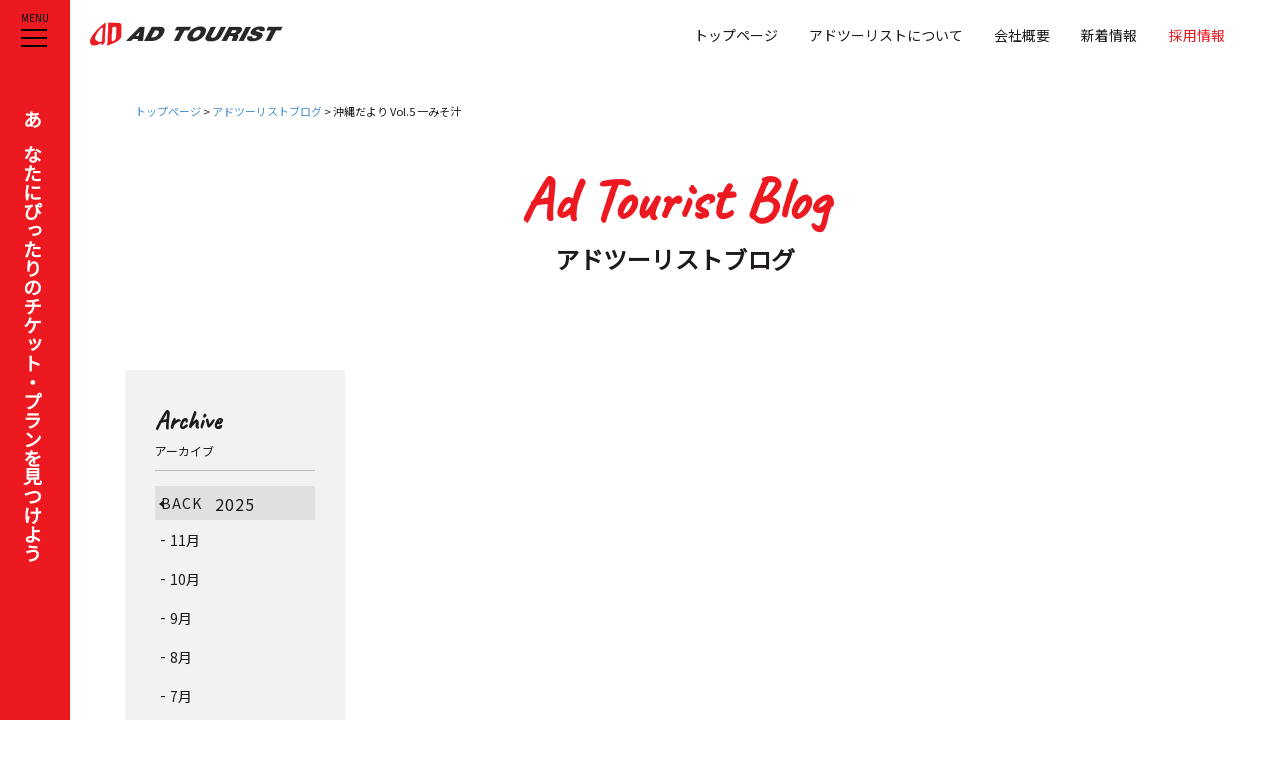

--- FILE ---
content_type: text/html; charset=UTF-8
request_url: https://www.ado-tourist.com/blog/detail.html?id=3591
body_size: 23637
content:
<!DOCTYPE html>
<html lang="ja">
<head>
<meta charset="UTF-8">
<meta name="viewport" content="width=device-width, initial-scale=1.0, minimum-scale=1.0, maximum-scale=1.0, user-scalable=0">
<meta http-equiv="X-UA-Compatible" content="IE=edge">
<meta name="format-detection" content="telephone=no">
<meta name="description" content="出張・旅行サポートのアドツーリスト。格安航空券の一括検索から、ホテル、バスなどのツアーまでトータルサポート！国内・海外問わず、お客様の旅を彩るお手伝いをします。">
<meta property="og:type" content="website">
<meta property="og:url" content="https://www.ado-tourist.com/">
<meta property="og:image" content="https://www.ado-tourist.com/facebook.png">
<meta property="og:site_name" content="【アドツーリスト】国内格安航空券 出張・旅行サポート">
<meta property="og:description" content="出張・旅行サポートのアドツーリスト。格安航空券の一括検索から、ホテル、バスなどのツアーまでトータルサポート！国内・海外問わず、お客様の旅を彩るお手伝いをします。">

<link rel="shortcut icon" href="https://www.ado-tourist.com/favicon.ico" type="image/vnd.microsoft.icon">
<link rel="apple-touch-icon" href="https://www.ado-tourist.com/web_icon.png">
<link href="https://fonts.googleapis.com/css?family=Caveat|Noto+Sans+JP|Noto+Serif+JP|Volkhov&display=swap" rel="stylesheet">

<meta property="og:title" content="アドツーリストブログ | 【アドツーリスト】国内格安航空券 出張・旅行サポート" >
<title>アドツーリストブログ | 【アドツーリスト】国内格安航空券 出張・旅行サポート</title>
<link rel="stylesheet" media="all" href="../css/import.css">
<script src="https://www.ado-tourist.com/js/jquery.min.js"></script>
<!-- <script src="https://www.ado-tourist.com/js/smoothscroll.js"></script> -->
<script src="https://www.ado-tourist.com/js/iscroll-min.js"></script>
<script src="https://www.ado-tourist.com/js/jquery.drawer.min.js"></script>
<script src="https://www.ado-tourist.com/js/webfont.js"></script>
<script src="https://www.ado-tourist.com/js/ellipsis.js"></script>
<script src="https://www.ado-tourist.com/js/scrolltopcontrol.js"></script>
<script src="https://www.ado-tourist.com/js/event.js"></script>
<!-- Google Tag Manager -->
<script>(function(w,d,s,l,i){w[l]=w[l]||[];w[l].push({'gtm.start':
new Date().getTime(),event:'gtm.js'});var f=d.getElementsByTagName(s)[0],
j=d.createElement(s),dl=l!='dataLayer'?'&l='+l:'';j.async=true;j.src=
'https://www.googletagmanager.com/gtm.js?id='+i+dl;f.parentNode.insertBefore(j,f);
})(window,document,'script','dataLayer','GTM-TNL6FRC');</script>
<!-- End Google Tag Manager -->

<!-- Global site tag (gtag.js) - Google Analytics -->
<script async src="https://www.googletagmanager.com/gtag/js?id=UA-148569149-1"></script>
<script>
  window.dataLayer = window.dataLayer || [];
  function gtag(){dataLayer.push(arguments);}
  gtag('js', new Date());

  gtag('config', 'UA-148569149-1');
</script>

<!-- Google tag (gtag.js) -->
<script async src="https://www.googletagmanager.com/gtag/js?id=G-FYZ6C6W0M6"></script>
<script>
  window.dataLayer = window.dataLayer || [];
  function gtag(){dataLayer.push(arguments);}
  gtag('js', new Date());

  gtag('config', 'G-FYZ6C6W0M6');
</script>

<script>
  document.addEventListener('DOMContentLoaded', function() {
    document.body.addEventListener('click', function(event) {
        var link = event.target.closest('a[href^="tel"]'); // クリックされた要素がtelリンクかを確認
        if (link) {
            var href = link.getAttribute('href'); // href属性を取得
            if (typeof gtag === 'function') { // gtagが存在する場合のみイベント送信
                gtag('event', 'event_call_tap', {
                    'link_url': href,
                    'transport_type': 'beacon',
                    'outbound': true
                });
            } else {
                console.warn('gtag is not defined');
            }
        }
    });
});
</script>
</head>


<body class="main_system -blog drawer drawer-left" id="top">
  <!-- Google Tag Manager (noscript) -->
<noscript><iframe src="https://www.googletagmanager.com/ns.html?id=GTM-TNL6FRC" height="0" width="0" style="display:none;visibility:hidden"></iframe></noscript>
<!-- End Google Tag Manager (noscript) -->
  <div class="side_area" role="banner">
  <div class="drawer-header">
  <button type="button" class="drawer-toggle drawer-hamburger display02 menu_button">
    <span class="sr-only">toggle navigation</span>
    <span class="drawer-hamburger-icon"></span>
  </button>
  <p class="menu_txt pc">
    MENU
  </p>
  <p class="menu_catch pc">
    あなたにぴったりのチケット・プランを見つけよう
  </p>
</div> <!-- /.drawer-header -->

<div class="drawer-main drawer-default">
  <nav class="drawer-nav" role="navigation">

<div id="menu">
  <div id="menu-inner">
    <aside class="menulists">
      <nav>
        <ul class="drawer-menu clearfix">
            <li class="menulist">
              <p class="menu_parent">出張・旅行サポート</p>
              <ul class="menu_childs">
                <li><a href="https://ado-skywindow.net/" target="_blank">国内格安航空券</a></li>
                <li><a href="https://dom.jtb.co.jp/yado/registfrom.asp?RegistFrom=ga188934adtourist&RedirectURL=https://www.jtb.co.jp/kokunai_hotel/&utm_source=ga188934adtourist&utm_medium=affiliate" target="_blank">国内ホテル</a></li>
                <li><a href="https://dom.jtb.co.jp/yado/registfrom.asp?RegistFrom=ga188934adtourist&RedirectURL=https://www.jtb.co.jp/kokunai_tour/" target="_blank">国内ツアー</a></li>
                <li><a href="https://dom.jtb.co.jp/yado/registfrom.asp?RegistFrom=ga188934adtourist&RedirectURL=https://www.jtb.co.jp/kokunai/jr/" target="_blank">JRパック</a></li>
                <li><a href="https://www.airmart.jp/engine/adtourist_air" target="_blank">海外格安航空券</a></li>
                <li><a href="https://www.airmart.jp/engine/adtourist/" target="_blank">海外格安航空券＋ホテル</a></li>
                <li><a href="https://www.airmart.jp/engine/adtourist_htl/" target="_blank">海外ホテル</a></li>
                <li><a href="https://ovs.jtb.co.jp/registfrom/registfrom.aspx?registfrom=ga188934adtourist&redirecturl=https://www.jtb.co.jp/kaigai/" target="_blank">海外ツアー</a></li>
                <li><a href="http://www.tabirai.net/car/?al=adtourist" target="_blank">レンタカー</a></li>
                <li><a href="http://www.busbookmark.jp/?acd=ado" target="_blank">高速バス</a></li>
              </ul>

              <p class="menu_parent">旅行関連サービス</p>
              <ul class="menu_childs">
                <li><a href="https://www.worldsp.jp/style" target="_blank">旅行用品</a></li>
                <li><a href="https://www.worldsp.jp/international/select?fromsite=911816&tour_code=" target="_blank">お土産</a></li>
              </ul>

              <p class="menu_parent sp">会社情報</p>
              <ul class="menu_childs sp">
                <li><a href="https://www.ado-tourist.com/about/"><p class="inner">アドツーリストについて</p></a></li>
                <li><a href="https://www.ado-tourist.com/cheap_flights/"><p class="inner">格安航空券のすすめ</p></a></li>
                <li><a href="https://www.ado-tourist.com/travel_diagnosis/"><p class="inner">ひとり旅診断</p></a></li>
                <li><a href="https://www.ado-tourist.com/proposal/"><p class="inner">アドツーリストからの提案</p></a></li>
                <li><a href="https://www.ado-tourist.com/introduction/"><p class="inner">キャラクター紹介</p></a></li>
                <li><a href="https://www.ado-tourist.com/company/"><p class="inner">会社概要</p></a></li>
                <li><a href="https://www.ado-tourist.com/recruit/"><p class="inner">採用情報</p></a></li>
                <li><a href="https://www.ado-tourist.com/news/"><p class="inner">新着情報</p></a></li>
                <li><a href="https://www.ado-tourist.com/entry/"><p class="inner">エントリー</p></a></li>
              </ul>

            </li>
        </ul>
      </nav>
    </aside>
  </div>
</div>

</button>
</div> <!-- /.nav-toggle -->
  </nav>
  <!-- /.drawer-nav -->
</div> <!-- /.drawer-main.drawer-default -->




</div>
<div class="drawer-overlay">
  <div class="wrapper">
  <header class="header">
  <div class="inner clearfix">
    <div class="logo_box">
      <h1><a href="https://www.ado-tourist.com/">アドツーリスト</a></h1>
    </div>
    <nav class="gnav pc">
      <ul class="clearfix">
        <li><a href="https://www.ado-tourist.com/">トップページ</a></li>
        <li><a href="https://www.ado-tourist.com/about/">アドツーリストについて</a></li>
        <li><a href="https://www.ado-tourist.com/company/">会社概要</a></li>
        <li><a href="https://www.ado-tourist.com/news/">新着情報</a></li>
        <li><a href="https://www.ado-tourist.com/recruit/">採用情報</a></li>
        <!-- <li class="cv"><a href="https://www.ado-tourist.com/entry/"><span class="icon_entry"></span>ENTRY</a></li> -->
      </ul>
    </nav>
  </div>
</header>
<!-- //.header -->

  <main class="main_blog">

      <div class="pan pc">
        <p class="inner">
          <a href="https://www.ado-tourist.com/">トップページ</a>&nbsp;&gt;&nbsp;<a href="https://www.ado-tourist.com/blog/">アドツーリストブログ</a>&nbsp;&gt;&nbsp;沖縄だより Vol.5 一みそ汁        </p>
      </div>
      <!-- //.pan -->

      <article class="article_h2">
        <h2>Ad Tourist Blog</h2>
        <p class="sub">アドツーリストブログ</p>
      </article>
      <!-- //.article_h2 -->

    <article class="container">
      <section class="section_detail">

        <section class="clearfix">
          <div class="main">

            <div class="main_box">
              <div class="unit clearfix">
                <div class="ph ph_sys "><img src="https://www.ado-tourist.com/system/wp-content/uploads/2021/03/795316b92fc766b0181f6fef074f03fa.jpg" alt=""></div>
                <div class="txt_box">
                  <p class="date">2021.3.3</p>
                  <ul class="icon_box">
                    <li class="icon" style="background-color:#2623dd">沖縄だより</li>                  </ul>
                  <p class="tit">沖縄だより Vol.5 一みそ汁</p>
                </div>
                <!-- /.txtbox -->
              </div>
              <!-- /.unit -->
            </div>
            <!-- /.main_box -->
            <div class="cnt_box">
              <div class="system_article">
                <p><span style="font-family: arial, helvetica, sans-serif;">はいさい！沖縄営業所の栗田です。</span></p>
<p><span style="font-family: arial, helvetica, sans-serif;">県独自の緊急事態宣言も解除され、沖縄の夜も少しづつ賑わいを取り戻してきたようです。</span></p>
<p><span style="font-family: arial, helvetica, sans-serif;">気温も3月に入り暖かくなってきて、早速、半袖のかりゆしウェアで外回りしています。</span></p>
<p>&nbsp;</p>
<p><span style="font-family: arial, helvetica, sans-serif;">今回は沖縄のソウルフードについてご紹介します。</span></p>
<p><span style="font-family: arial, helvetica, sans-serif;">沖縄の食堂では「みそ汁」というメニューをよく見かけます。</span></p>
<p><span style="font-family: arial, helvetica, sans-serif;">メニュー表には「みそ汁 600円」 </span></p>
<p><span style="font-family: arial, helvetica, sans-serif;"> はじめて値段を見たときは「高っ！」と驚きましたが・・・これが沖縄では当たり前。</span></p>
<p>&nbsp;</p>
<p><span style="font-family: arial, helvetica, sans-serif;">注文するとこんな感じの、ドデカいみそ汁が出てきます。</span></p>
<p><span style="font-family: arial, helvetica, sans-serif;"><img loading="lazy" decoding="async" class="alignnone size-full wp-image-3637" src="https://www.ado-tourist.com/system/wp-content/uploads/2021/03/IMG_1999.jpg" alt="" width="640" height="480" srcset="https://www.ado-tourist.com/system/wp-content/uploads/2021/03/IMG_1999.jpg 640w, https://www.ado-tourist.com/system/wp-content/uploads/2021/03/IMG_1999-300x225.jpg 300w" sizes="(max-width: 640px) 100vw, 640px" /></span></p>
<p><span style="font-family: arial, helvetica, sans-serif;">野菜、肉、ポーク、卵、かまぼこ等が入った具沢山でボリューミーなみそ汁。</span></p>
<p><span style="font-family: arial, helvetica, sans-serif;">みそ汁そのものをおかずとしてご飯を食べるんです。</span></p>
<p><span style="font-family: arial, helvetica, sans-serif;">そしてこれがまた美味しい！特に飲みすぎた翌日のお昼ご飯には最高！</span></p>
<p><span style="font-family: arial, helvetica, sans-serif;">お店によって味も様々な工夫をしています。</span></p>
<p>&nbsp;</p>
<p><span style="font-family: arial, helvetica, sans-serif;">これを知らない観光客が、サイドメニューと思ってみそ汁を頼んで大変なことになったというのは、笑い話のような本当の話。</span></p>
<p><span style="font-family: arial, helvetica, sans-serif;">旅行者の方も機会があれば是非、お試しください。</span></p>
<p>&nbsp;</p>
<p><span style="font-family: arial, helvetica, sans-serif;">アーカイブ</span></p>
<p><span style="font-family: arial, helvetica, sans-serif;"><a href="https://www.ado-tourist.com/blog/detail.html?id=1294">Vol.1：「島バナナ」</a></span></p>
<p><a href="https://www.ado-tourist.com/blog/detail.html?id=2942"><span style="font-family: arial, helvetica, sans-serif;">Vol２：「渡嘉敷島」</span></a></p>
<p><a href="https://www.ado-tourist.com/blog/detail.html?id=3419"><span style="font-family: arial, helvetica, sans-serif;">Vol３：「幻の酒 イムゲー」</span></a></p>
<p><a href="https://www.ado-tourist.com/blog/detail.html?id=3420"><span style="font-family: arial, helvetica, sans-serif;">Vol４：「ムーチーの日」</span></a></p>
<p>&nbsp;</p>              </div>
              <!-- /.system_article -->

            </div>
            <!-- /.cnt_box -->

            <p class="btn_more"><a href="./">アドツーリストブログ一覧</a></p>

          </div>
          <!-- //main -->

          <aside class="side">
            <div class="archive">
              <p class="side_tit">Archive</p>
              <p class="side_sub">アーカイブ</p>
              <div class="nextback en clearfix">
                <p class="back"><a href="?YEAR=2024"><span>BACK</span></a></p>
                <p class="yearbox">2025</p>
              </div>
              <ul class="month-list">
<li><a href="./?YEAR=2025&amp;MONTH=11">11月</a></li>
<li><a href="./?YEAR=2025&amp;MONTH=10">10月</a></li>
<li><a href="./?YEAR=2025&amp;MONTH=9">9月</a></li>
<li><a href="./?YEAR=2025&amp;MONTH=8">8月</a></li>
<li><a href="./?YEAR=2025&amp;MONTH=7">7月</a></li>
<li><a href="./?YEAR=2025&amp;MONTH=6">6月</a></li>
<li><a href="./?YEAR=2025&amp;MONTH=4">4月</a></li>
<li><a href="./?YEAR=2025&amp;MONTH=3">3月</a></li>
<li><a href="./?YEAR=2025&amp;MONTH=2">2月</a></li>
<li><a href="./?YEAR=2025&amp;MONTH=1">1月</a></li>              </ul>
            </div>
            <!-- //.archive -->
            <div class="archive">
              <p class="side_tit">Category</p>
              <p class="side_sub">カテゴリー</p>
              <ul>
<li><a href="./?CAT=%e5%9b%bd%e5%86%85%e6%97%85%e8%a1%8c">アド社員の国内旅</a></li>
<li><a href="./?CAT=%e6%b5%b7%e5%a4%96%e6%97%85">アド社員の海外旅</a></li>
<li><a href="./?CAT=%e8%a1%8c%e4%ba%8b%e3%83%bb%e5%82%ac%e3%81%97">行事・催し</a></li>
<li><a href="./?CAT=%e3%82%b0%e3%83%ab%e3%83%a1">グルメ</a></li>
<li><a href="./?CAT=no-bike-no-life">No Bike No Life</a></li>
<li><a href="./?CAT=%e3%82%a4%e3%83%81%e3%82%aa%e3%82%b7%e6%83%85%e5%a0%b1">イチオシ情報</a></li>
<li><a href="./?CAT=%e6%b2%96%e7%b8%84%e3%81%a0%e3%82%88%e3%82%8a">沖縄だより</a></li>
<li><a href="./?CAT=%e3%81%8a%e5%be%97%e6%83%85%e5%a0%b1">Topic</a></li>
<li><a href="./?CAT=goto%e3%82%ad%e3%83%a3%e3%83%b3%e3%83%9a%e3%83%bc%e3%83%b3">GOTOキャンペーン</a></li>
<li><a href="./?CAT=%e5%87%ba%e5%bc%b5%ef%bd%84iary">出張Ｄiary</a></li>
<li><a href="./?CAT=%e3%81%a1%e3%82%87%e3%81%a3%e3%81%a8%e3%81%9d%e3%81%93%e3%81%be%e3%81%a7">ちょっとそこまで</a></li>              </ul>
            </div>
            <!-- //.archive -->
          </aside>
          <!-- //side -->

        </section>
        <!-- //section.clearfix -->

      </section>
      <!-- //.section_index -->

    </article>
    <!-- //.container -->

  </main>
  <!-- //.main -->

<section class="f_map">
    <section class="inner">
      <iframe src="https://www.google.com/maps/embed?pb=!1m18!1m12!1m3!1d3323.3887513848545!2d130.39717431542707!3d33.595216449122326!2m3!1f0!2f0!3f0!3m2!1i1024!2i768!4f13.1!3m3!1m2!1s0x3541918d0a97d429%3A0x98b8284255942ebb!2z5qCq5byP5Lya56S-44Ki44OJ44OE44O844Oq44K544OI!5e0!3m2!1sja!2sjp!4v1569304711753!5m2!1sja!2sjp" frameborder="0" style="border:0;" allowfullscreen=""></iframe>
    </section>
</section>
<!-- //.f_map -->
<footer class="footer">
  <div class="inner clearfix">
    <div class="f_address2">
        <div class="flogo"><a href="https://www.ado-tourist.com/"><img src="https://www.ado-tourist.com/img/cmn/logo.jpg" alt="【アドツーリスト】国内格安航空券 出張・旅行サポート"></a></div>
        <div class="fadd">〒810-0001 福岡県福岡市中央区天神4丁目9-10 第2正友ビル3階</div>
        <div class="ftel"><a href="tel:0927380200" onclick="gtag('config', 'UA-148569149-1', {'page_path': '/callcv/', 'page_title': '電話CV'});">092-738-0200</a></div>
        <div class="ftime">月曜日～金曜日9:30～17:30（土・日・祝休み）</div>
    </div>
    <!-- //.f_address -->

    <div class="sitemap_link clearfix pc">
      <ul>
        <li class="index"><a href="https://www.ado-tourist.com/about/"><span>アドツーリストについて</span></a></li>
        <li><a href="https://www.ado-tourist.com/company/"><span>会社概要</span></a></li>
        <li><a href="https://www.ado-tourist.com/news/"><span>新着情報</span></a></li>
        <li><a href="https://www.ado-tourist.com/blog/"><span>アドツーリストブログ</span></a></li>
        <li><a href="https://www.ado-tourist.com/recruit/"><span>採用情報</span></a></li>
        <li><a href="https://www.ado-tourist.com/entry/"><span>ENTRY</span></a></li>
        </ul>
        <ul>
        <li class="index"><a href="https://www.ado-tourist.com/cheap_flights/"><span>格安航空券のすすめ</span></a></li>
        <li class="index"><a href="https://www.ado-tourist.com/travel_diagnosis/"><span>ひとり旅診断</span></a></li>
        <li class="index"><a href="https://www.ado-tourist.com/proposal/"><span>アドツーリストからの提案</span></a></li>
        <li class="index"><a href="https://www.ado-tourist.com/introduction/"><span>キャラクター紹介</span></a></li>
        </ul>
        <ul>
        <li class="index02"><span>出張・旅行サポート</span></li>
        <li><a href="https://ado-skywindow.net/" target="_blank"><span>国内格安航空券</span></a></li>
        <li><a href="https://dom.jtb.co.jp/yado/registfrom.asp?RegistFrom=ga188934adtourist&RedirectURL=https://www.jtb.co.jp/kokunai_hotel/&utm_source=ga188934adtourist&utm_medium=affiliate" target="_blank"><span>国内ホテル</span></a></li>
        <li><a href="https://dom.jtb.co.jp/yado/registfrom.asp?RegistFrom=ga188934adtourist&RedirectURL=https://www.jtb.co.jp/kokunai_tour/" target="_blank"><span>国内ツアー</span></a></li>
        <li><a href="https://dom.jtb.co.jp/yado/registfrom.asp?RegistFrom=ga188934adtourist&RedirectURL=https://www.jtb.co.jp/kokunai/jr/" target="_blank"><span>JRパック</span></a></li-->
        </ul>
        <ul>
        <li><a href="https://www.airmart.jp/engine/adtourist_air" target="_blank"><span>海外格安航空券</span></a></li>
        <li><a href="https://www.airmart.jp/engine/adtourist/" target="_blank"><span>海外格安航空券＋ホテル</span></a></li>
        <li><a href="https://www.airmart.jp/engine/adtourist_htl/" target="_blank"><span>海外ホテル</span></a></li>
        <li><a href="https://ovs.jtb.co.jp/registfrom/registfrom.aspx?registfrom=ga188934adtourist&redirecturl=https://www.jtb.co.jp/kaigai/" target="_blank"><span>海外ツアー</span></a></li>
        <li><a href="http://www.tabirai.net/car/?al=adtourist" target="_blank"><span>レンタカー</span></a></li>
        <li><a href="http://www.busbookmark.jp/?acd=ado" target="_blank"><span>高速バス</span></a></li>
        </ul>
        <ul>
        <li class="index02"><span>旅行関連サービス</span></li>
        <li><a href="https://www.worldsp.jp/style" target="_blank"><span>旅行用品</span></a></li>
        <li><a href="https://www.gift-land.com/?lstid=XVGFDugFwAc-g0sBaBuGb03n_rKatCtQPA&ranEAID=XVGFDugFwAc&ranSiteID=XVGFDugFwAc-g0sBaBuGb03n_rKatCtQPA&ranMID=36689" target="_blank"><span>お土産</span></a></li>
        </ul>
    </div>
    <!-- //.sitemap_link -->

    <ul class="sub_list">
        <li><a href="https://www.ado-tourist.com/img/cmn/yakkan13.pdf" target="_blank">旅行業約款</a></li>
        <li><a href="https://www.ado-tourist.com/houki/">特定商取引法に基づく表示</a></li>
        <li><a href="https://www.ado-tourist.com/policy/">プライバシーポリシー</a></li>
    </ul>
    <!-- //.sub_list -->

    <p class="copy">COPYRIGHT © ADTOURIST.INC ALL RIGHTS RESERVED</p>
  </div>

</footer>

<p class="pc to_blog"><a href="https://www.ado-tourist.com/blog/"><img src="https://www.ado-tourist.com/img/cmn/to-blog.png" alt=""></a></p>


<section class="h_nav sp clearfix">
  <ul>
    <li class="home">
      <a href="https://www.ado-tourist.com/">
        <span class="ph icon-home"></span>
        <span class="tit">ホーム</span>
      </a>
    </li>
    <li class="news">
      <a href="https://www.ado-tourist.com/news/">
        <span class="ph icon-news"></span>
        <span class="tit">新着情報</span>
      </a>
    </li>
    <li class="entry">
      <a href="https://www.ado-tourist.com/entry/">
        <span class="ph icon-entry"></span>
        <span class="tit">エントリー</span>
      </a>
    </li>
    <li class="tel">
        <a onclick="gtag('config', 'UA-148569149-1', {'page_path': '/callcv/', 'page_title': '電話CV'});" href="tel:0927380200">
        <span class="ph icon-tel"></span>
        <span class="tit">電話する</span>
      </a>
    </li>
    <li class="ft_menu">
      <div class="drawer-header sp">
        <button type="button" class="drawer-toggle drawer-hamburger"><span class="sr-only">toggle navigation</span> <span class="drawer-hamburger-icon"></span> </button>
      </div>
      <!-- /.drawer-header -->
      <span class="tit">MENU</span>
    </li>
  </ul>
</section>
<!-- //.h_nav -->


  </div>
  <!-- //.wrapper -->
</div>
<!-- //.drawer-overlay -->

</body>
</html>


--- FILE ---
content_type: text/css
request_url: https://www.ado-tourist.com/css/import.css
body_size: 195
content:
@import url(reset.css);
@import url(base_style.css);
@import url(base_layout.css);
@import url(drawer.css);
@import url(menu.css);
@import url(system.css);
/*# sourceMappingURL=import.css.map */


--- FILE ---
content_type: text/css
request_url: https://www.ado-tourist.com/css/base_style.css
body_size: 3070
content:
/* ----------------------------------------------------------

Base Style

---------------------------------------------------------- */
@font-face {
  src: url("../fonts/icomoon.eot?jt8d25");
  src: url("../fonts/icomoon.eot?jt8d25#iefix") format("embedded-opentype"), url("../fonts/icomoon.ttf?jt8d25") format("truetype"), url("../fonts/icomoon.woff?jt8d25") format("woff"), url("../fonts/icomoon.svg?jt8d25#icomoon") format("svg");
  font-family: 'icomoon';
  font-style: normal;
  font-weight: normal;
}

[class^="icon-"], [class*=" icon-"] {
  speak: none;
  /* Better Font Rendering =========== */
  -webkit-font-smoothing: antialiased;
  -moz-osx-font-smoothing: grayscale;
  /* use !important to prevent issues with browser extensions that change fonts */
  font-family: 'icomoon' !important;
  font-feature-settings: normal;
  font-style: normal;
  font-variant: normal;
  font-weight: normal;
  line-height: 1;
  text-transform: none;
}

/* for pc */
@media screen and (min-width: 761px) {
  footer,
  .f_map,
  main {
    width: calc(100% - 70px) !important;
    margin-left: 70px !important;
  }
}

.icon-paper-plane:before {
  margin-right: 7px;
  color: #fff;
  content: "\e900";
}

.icon-send:before {
  color: #fff;
  content: "\e900";
}

.icon-phone:before {
  color: #fff;
  content: "\e942";
}

.icon-location:before {
  color: #fff;
  content: "\e947";
}

body {
  -webkit-font-smoothing: antialiased;
  -moz-osx-font-smoothing: grayscale;
  overflow-x: hidden;
  background: #fff;
  color: #1E1A1B;
  font-family: "Noto Sans JP", sans-serif;
  font-size: 14px;
  font-weight: 400;
  line-height: 1.6;
  text-align: justify;
  text-size-adjust: none;
}

.mb30 {
  margin-bottom: 30px;
}

@media screen and (max-width: 760px) {
  body {
    font-size: 3.4vw;
  }
  .mb30 {
    margin-bottom: 5%;
  }
}

a {
  color: inherit;
  text-decoration: none;
}

table,
ul ul,
ol ol {
  font-size: 100%;
}

td ul,
td p,
td dt,
td dd {
  font-size: 100%;
}

select,
input,
textarea,
button {
  font-size: 99%;
}

strong,
em {
  font-weight: inherit;
}

.en {
  font-family: "Noto Sans JP", sans-serif;
  font-weight: 700;
  letter-spacing: 1px;
  line-height: 1.0;
}

.tit {
  font-family: "Noto Sans JP", sans-serif;
  font-weight: 700;
}

.sub {
  font-family: "Noto Sans JP", sans-serif;
  font-weight: 700;
}

a {
  -webkit-transition: 0.3s;
  color: inherit;
  text-decoration: none;
  transition: 0.3s;
}

a:hover,
a:active,
a:hover img {
  opacity: 0.8;
}

::selection,
::-moz-selection {
  background: #f2b09f;
}

*:focus {
  outline: none;
}

#topcontrol {
  z-index: 1000;
}

#MenuNavi {
  display: none;
}

*,
*::before,
*::after {
  box-sizing: border-box;
}

@media screen and (max-width: 760px) {
  body {
    overflow: hidden;
    word-break: break-all;
  }
  img {
    width: 100%;
    height: auto;
  }
  * {
    box-sizing: border-box;
  }
}

.cc-compliance {
  display: inline-block!important; 
  margin-left: 30px!important; 
}
.cc-banner .cc-message {
  max-width: calc(100% - 70px)!important; 
} 
/*# sourceMappingURL=base_style.css.map */


--- FILE ---
content_type: text/css
request_url: https://www.ado-tourist.com/css/base_layout.css
body_size: 26881
content:
@charset "UTF-8";
/* ----------------------------------------------------------

Base Layout

---------------------------------------------------------- */
body {
  overflow-x: hidden;
}

@media (min-width: 741px) and (max-width: 1160px) {
  button.drawer-toggle.drawer-hamburger.display02.menu_button {
    right: 0 !important;
    left: 0% !important;
  }
  html {
    height: 100%;
  }
  #topcontrol {
    display: none;
  }
  body.top {
    overflow-x: hidden;
  }
}

/*  header
---------------------------------------------------------- */
.header {
  z-index: 9000;
  position: fixed;
  top: 0;
  right: 0;
  width: calc(100% - 70px);
  min-width: 894px;
  height: 70px;
  padding: 0;
  float: right;
  background: #fff;
  transition: 0.5s;
}

.header .logo_box {
  width: 30%;
  max-width: 213px;
  padding-left: 20px;
  float: left;
}

.header .banner_box {
  width: 30%;
  max-width: 200px;
  margin-top: 9px;
  margin-left: 20px;
  float: left;
  border: 1px solid #e61212;
}

.header .banner_box img {
  width: 100%;
}

@media screen and (max-width: 1360px) {
  .header .banner_box {
    display: none;
  }
}

.header .gnav {
  /*max-width: 856px;
    width: 64.4%;*/
  width: 600px;
  float: right;
}

@media (min-width: 741px) and (max-width: 1160px) {
  .header .gnav {
    width: 654px;
    /* for iPad Device */
  }
  .header .gnav li:first-child {
    display: none;
  }
  .header .gnav li {
    padding: 0 5px 0;
    vertical-align: top;
  }
}

@media screen and (max-width: 760px) {
  .header,
  .header.nav-fixed {
    position: static;
    width: 100%;
    min-width: 100%;
    border-bottom: none;
    opacity: 1.0;
  }
  .header {
    z-index: 9000;
    width: 100%;
    min-width: auto;
    height: 68px;
    padding: 0;
    background: #fff;
    transition: 0.5s;
  }
  .header .logo_box {
    width: 200px;
    padding-left: 2.5%;
    float: none;
    /* margin: 0 auto; */
  }
  .top .header {
    display: none;
  }
}

.header h1 {
  height: 24px;
  margin-top: 22px;
}

.header h1 a {
  display: block;
  height: 100%;
  overflow: hidden;
  background: url(../img/cmn/logo.jpg) 0 0 no-repeat;
  background-size: 100% auto;
  text-indent: 115%;
  white-space: nowrap;
}

@media screen and (max-width: 760px) {
  .header h1 {
    height: 64px;
    margin-top: 0;
    padding-top: 10px;
    text-align: center;
  }
  .header h1 a {
    display: block;
    height: 100%;
    overflow: hidden;
    background: url(../img/cmn/logo.jpg) center no-repeat;
    background-size: 190px auto;
    text-indent: 115%;
    white-space: nowrap;
  }
}

.gnav li {
  display: inline-block;
  padding: 0 14px 0;
  font-family: "Noto Sans JP", sans-serif;
  line-height: 1.2;
  text-align: center;
}

.gnav li a {
  display: block;
  position: relative;
  width: 100%;
  height: 100%;
  padding-top: 27px;
  font-size: 14px;
}

.gnav li a::after {
  display: block;
  position: absolute;
  bottom: -3px;
  width: 0;
  border-bottom: solid 2px #ED1921;
  content: "";
  transition: all .3s ease;
}

.gnav li a:hover {
  color: #ED1921;
}

.gnav li a:hover::after {
  width: 100%;
}

.gnav li:nth-child(5) {
  padding: 0 45px 0 15px;
  color: #ED1921;
}

@media (min-width: 741px) and (max-width: 1160px) {
  .gnav li:nth-child(5) {
    padding: 0 20px 0 15px;
  }
}

.gnav li.cv {
  display: inline-block;
  position: relative;
  width: 170px;
  padding: 0 0;
  background: #ED1921;
  color: #fff;
  font-family: "Noto Sans JP", sans-serif;
  font-weight: bold;
  letter-spacing: 1px;
  line-height: 68px;
  text-align: center;
  vertical-align: top;
}

.gnav li.cv a {
  display: inline-block;
  width: 170px;
  height: 70px;
  padding-top: 0;
  font-size: 20px;
}

.gnav li.cv a span {
  display: inline-block;
  width: 30px;
  height: 35px;
  margin-right: 10px;
  background: url(../img/cmn/icon_entry.png) no-repeat center top;
  background-size: 30px auto;
  vertical-align: middle;
}

.gnav li.cv a:hover {
  color: #fff;
}

.gnav li.cv a:hover::after {
  display: none;
}

/*  footer
---------------------------------------------------------- */
.f_map {
  width: 100%;
  margin: 0;
  padding: 0;
  border-top: 4px solid #ED1921;
}

.f_map .inner {
  width: 100%;
}

.f_map .inner iframe {
  width: 100%;
  height: 300px;
}

.footer a:hover {
  text-decoration: underline;
}

@media screen and (max-width: 760px) {
  .f_map {
    width: 100%;
    margin: 0;
    padding: 0;
    border-top: 4px solid #ED1921;
  }
  .f_map .inner {
    width: 100%;
  }
  .f_map .inner iframe {
    width: 100%;
    height: 200px;
  }
}

@media screen and (min-width: 761px) {
  .footer {
    width: 100%;
    padding-top: 60px;
    background: #ED1921;
  }
  .footer .inner {
    width: 1100px;
    margin: 0 auto;
    padding: 45px 50px 35px;
    border-radius: 20px 20px 0 0;
    background: #FFF;
  }
  .footer .f_address {
    margin-bottom: 35px;
    text-align: center;
  }
  .footer .f_address .flogo {
    display: inline-block;
    width: 193px;
    margin-right: 30px;
    vertical-align: middle;
  }
  .footer .f_address .flogo img {
    width: 100%;
  }
  .footer .f_address .fadd {
    display: inline-block;
    margin-right: 30px;
    font-size: 14px;
    vertical-align: middle;
  }
  .footer .f_address .ftel {
    display: inline-block;
    margin-right: 15px;
    padding-left: 40px;
    background: url(../img/cmn/icon_tel.png) no-repeat left center;
    background-size: 30px auto;
    font-size: 20px;
    font-weight: bold;
    vertical-align: middle;
  }
  .footer .f_address .ftel a {
    pointer-events: none;
  }
  .footer .f_address .ftime {
    display: inline-block;
    font-size: 10px;
    vertical-align: middle;
  }
  .footer .f_address2 {
    margin-bottom: 35px;
    text-align: center;
  }
  .footer .f_address2 .flogo {
    display: inline-block;
    width: 180px;
    margin-right: 5px;
    vertical-align: middle;
  }
  .footer .f_address2 .flogo img {
    width: 100%;
  }
  .footer .f_address2 .fadd {
    display: inline-block;
    margin-right: 5px;
    font-size: 14px;
    vertical-align: middle;
  }
  .footer .f_address2 .ftel {
    display: inline-block;
    margin-right: 5px;
    padding-left: 40px;
    background: url(../img/cmn/icon_tel.png) no-repeat left center;
    background-size: 30px auto;
    font-size: 20px;
    font-weight: bold;
    vertical-align: middle;
  }
  .footer .f_address2 .ftel a {
    pointer-events: none;
  }
  .footer .f_address2 .ftime {
    display: inline-block;
    font-size: 10px;
    vertical-align: middle;
  }
  .footer .sitemap_link {
    width: 100%;
    margin-bottom: 50px;
    text-align: center;
  }
  .footer .sitemap_link ul {
    display: inline-block;
    margin-right: 53px;
    text-align: left;
    vertical-align: top;
  }
  .footer .sitemap_link ul:nth-child(4) {
    margin-top: 30px;
  }
  .footer .sitemap_link ul:last-child {
    margin-right: 0;
  }
  .footer .sitemap_link ul li {
    margin-left: 15px;
    font-size: 12px;
    line-height: 2.15;
  }
  .footer .sitemap_link ul li::before {
    margin-right: 5px;
  }
  .footer .sitemap_link ul li.index {
    position: relative;
    margin-left: 0;
    padding-left: 12px;
    color: #ED1921;
    font-size: 14px;
  }
  .footer .sitemap_link ul li.index::before {
    display: block;
    position: absolute;
    top: 35%;
    left: 0;
    width: 7px;
    height: 7px;
    transform: translateX(-50%) rotate(45deg);
    border-top: 1px solid #ED1921;
    border-right: 1px solid #ED1921;
    content: "";
  }
  .footer .sitemap_link ul li.index02 {
    position: relative;
    margin-left: 0;
    padding-left: 12px;
    color: #777777;
    font-size: 14px;
  }
  .footer .sitemap_link ul li.index02::before {
    display: block;
    position: absolute;
    top: 35%;
    left: 0;
    width: 7px;
    height: 7px;
    transform: translateX(-50%) rotate(135deg);
    border-top: 1px solid #777777;
    border-right: 1px solid #777777;
    content: "";
  }
  .footer .sub_list {
    margin-bottom: 50px;
    clear: both;
    text-align: center;
  }
  .footer .sub_list li {
    display: inline-block;
    margin: 0 12px;
    line-height: 53px;
  }
  .footer .sub_list li.bnr {
    width: 200px;
    border: 1px solid #e61212;
    line-height: 51px;
  }
  .footer .sub_list li.bnr img {
    width: 100%;
    height: auto;
    vertical-align: bottom;
  }
  .footer .copy {
    clear: both;
    font-size: 11px;
    text-align: center;
  }
}

@media screen and (max-width: 760px) {
  .footer {
    width: 100%;
    padding: 10% 5% 90px;
    background: #FFF;
  }
  .footer .inner {
    width: 100%;
    margin: 0 auto;
  }
  .footer .f_address {
    margin-bottom: 10%;
    text-align: center;
  }
  .footer .f_address .flogo {
    width: 70%;
    margin: 0 auto 4%;
  }
  .footer .f_address .flogo img {
    width: 100%;
  }
  .footer .f_address .fadd {
    margin-bottom: 4%;
    font-size: 3.4vw;
  }
  .footer .f_address .ftel {
    margin-bottom: 3%;
    font-size: 6vw;
    font-weight: bold;
  }
  .footer .f_address .ftel a {
    display: inline-block;
    position: relative;
    width: 100%;
    height: 100%;
    padding: 3% 0;
    border-radius: 40px;
    background: #ED1921;
    color: #fff;
    pointer-events: inherit;
  }
  .footer .f_address .ftel a::after {
    display: block;
    position: absolute;
    top: 29%;
    right: 5%;
    width: 20px;
    height: 20px;
    background: url(../img/cmn/icon_tel_wh.png) no-repeat center;
    background-size: 20px auto;
    content: "";
  }
  .footer .f_address .ftime {
    font-size: 3.4vw;
  }
  .footer .f_address2 {
    margin-bottom: 5vw;
  }
  .footer .sub_list {
    margin-bottom: 12%;
    text-align: center;
  }
  .footer .sub_list li {
    margin-bottom: 2%;
    font-size: 4vw;
  }
  .footer .sub_list li.bnr {
    width: 100%;
    margin: 0 auto 5%;
    border: 1px solid #e61212;
  }
  .footer .sub_list li.bnr a {
    padding: 0;
    border-radius: 0;
    background: none;
  }
  .footer .sub_list li.bnr a::after {
    content: none;
  }
  .footer .sub_list li a {
    display: inline-block;
    position: relative;
    width: 100%;
    height: 100%;
    padding: 4% 0;
    border-radius: 40px;
    background: #888888;
    color: #fff;
  }
  .footer .sub_list li a::after {
    display: block;
    position: absolute;
    top: 38%;
    right: 5%;
    width: 9px;
    height: 9px;
    transform: translateX(-50%) rotate(45deg);
    border-top: 1px solid #fff;
    border-right: 1px solid #fff;
    content: "";
  }
  .footer .copy {
    clear: both;
    font-size: 3.4vw;
    text-align: center;
  }
}

/*  btn
---------------------------------------------------------- */
a:hover .more {
  background-color: #1E1A1B;
  color: #fff;
}

.btn_more {
  position: relative;
  width: 300px;
  height: 44px;
  margin-right: auto;
  margin-left: auto;
}

.btn_more a {
  display: block;
  border-radius: 10px;
  background: #ED1921;
  color: #fff;
  font-family: "Noto Serif JP", serif;
  font-size: 26px;
  font-weight: 500;
  line-height: 60px;
  text-align: center;
  text-decoration: none;
}

.btn_more a:hover {
  background-color: #ED1921;
  color: #fff;
}

.btn {
  width: 396px;
  height: 60px;
  margin-right: auto;
  margin-left: auto;
}

.btn a {
  display: block;
  position: relative;
  position: relative;
  border-radius: 40px;
  background: #ED1921;
  color: #fff;
  font-family: "Noto Sans JP", sans-serif;
  font-size: 23px;
  font-weight: 600;
  line-height: 60px;
  text-align: center;
  text-decoration: none;
  transition: all .4s;
}

.btn a:hover {
  background: #ED1921;
  color: #fff;
}

.btn a::after {
  position: absolute;
  top: 0;
  right: 10px;
  bottom: 0;
  width: 6px;
  height: 6px;
  margin: auto;
  transform: rotate(45deg);
  border-top: 1px solid #fff;
  border-right: 1px solid #fff;
  border-bottom: none;
  border-left: none;
  vertical-align: middle;
  content: "";
}

.btn02 {
  width: 396px;
  height: 60px;
  margin-right: auto;
  margin-left: auto;
}

.btn02 a {
  display: block;
  position: relative;
  position: relative;
  border: 1px solid #ED1921;
  background: #fff;
  color: #1E1A1B;
  font-family: "Noto Serif JP", serif;
  font-size: 13px;
  line-height: 60px;
  text-align: center;
  text-decoration: none;
  transition: all .4s;
}

.btn02 a:hover {
  background: #ED1921;
  color: #fff;
}

.btn02 a:hover::after {
  border-top: 1px solid #fff;
  border-right: 1px solid #fff;
}

.btn02 a::after {
  position: absolute;
  top: 0;
  right: 10px;
  bottom: 0;
  width: 6px;
  height: 6px;
  margin: auto;
  transform: rotate(45deg);
  border-top: 1px solid #1E1A1B;
  border-right: 1px solid #1E1A1B;
  border-bottom: none;
  border-left: none;
  vertical-align: middle;
  content: "";
}

.btn03 {
  width: 641px;
  margin-right: auto;
  margin-left: auto;
  border: 1px solid #1E1A1B;
  background: #fff;
  font-family: "Noto Serif JP", serif;
  font-size: 17px;
  text-align: center;
}

.btn03 a {
  display: inline-block;
  display: inline-block;
  position: relative;
  width: 100%;
  padding: 35px 0;
  text-decoration: none;
  vertical-align: middle;
}

.btn03 a::before {
  position: absolute;
  top: 0;
  right: 13px;
  bottom: 0;
  width: 16px;
  height: 16px;
  margin: auto;
  border-radius: 50%;
  background: #1E1A1B;
  vertical-align: middle;
  content: "";
}

.btn03 a::after {
  position: absolute;
  top: 0;
  right: 19px;
  bottom: 0;
  width: 5px;
  height: 5px;
  margin: auto;
  transform: rotate(45deg);
  border-top: 1px solid #fff;
  border-right: 1px solid #fff;
  vertical-align: middle;
  content: "";
}

@media screen and (max-width: 760px) {
  .btn,
  .btn02 {
    width: 80%;
  }
  .btn03 {
    width: 100%;
  }
  .btn03 a {
    padding: 5% 0;
  }
}

/*  wrapInner
---------------------------------------------------------- */
#wrapInner {
  width: 100%;
}

.container {
  width: 100%;
  max-width: 1200px;
  margin: 60px auto 0;
  padding: 0 0 0;
}

/*  h2
*---------------------------------------------------------- */
main {
  padding-top: 73px;
  padding-bottom: 120px;
}

.article_h2 {
  position: relative;
  width: 100%;
  height: 200px;
  margin-bottom: 0;
  color: #ED1921;
  text-align: center;
}

.article_h2 .txt_box {
  position: absolute;
  top: 50%;
  left: 50%;
  margin: auto;
  transform: translate(-50%, -50%);
}

.article_h2 h2 {
  margin-bottom: 10px;
  font-family: "Caveat", cursive;
  font-size: 60px;
  font-weight: bold;
  line-height: 1;
}

.article_h2 .sub {
  color: #1E1A1B;
  font-family: "Noto Sans JP", sans-serif;
  font-size: 24px;
  font-weight: bold;
}

@media screen and (max-width: 760px) {
  main {
    margin-top: 0;
    padding-top: 68px !important;
    padding-bottom: 15%;
  }
  .article_h2 {
    height: 13vh;
    margin-bottom: 5%;
  }
  .article_h2 h2 {
    margin-bottom: 0;
    transform: rotate(0deg);
    font-size: 12vw;
  }
  .article_h2 .sub {
    font-size: 4vw;
  }
  .article_h2 .txt_box {
    width: 100%;
  }
  main.main_introduction .article_h2 {
    height: auto;
  }
  main.main_houki .article_h2,
  main.main_policy .article_h2 {
    height: auto;
  }
  main.main_houki .article_h2 h2,
  main.main_policy .article_h2 h2 {
    font-size: 8vw;
  }
  main.main_houki .article_h2 .sub,
  main.main_policy .article_h2 .sub {
    margin-top: 2%;
  }
}

.article_h3 {
  width: 1000px;
  margin: 0 auto;
  padding: 3% 0 4%;
  border-top: 1px solid #b0b0b0;
  border-bottom: 1px solid #b0b0b0;
  text-align: center;
}

.article_h3 h3 {
  position: relative;
  color: #ED1921;
  font-family: "Noto Sans JP", sans-serif;
  font-size: 50px;
  font-weight: 900;
}

.article_h3 h3 h3 {
  font-family: "Noto Sans JP", sans-serif;
  font-size: 50px;
  font-weight: 900;
  letter-spacing: .05em;
  line-height: 1.1;
}

.article_h3 h3 .sub {
  margin-top: 15px;
  font-size: 15px;
  font-weight: 700 !important;
}

@media screen and (max-width: 760px) {
  .article_h3 {
    width: 100%;
    margin-top: 0;
    margin-bottom: 5%;
    padding: 5% 0 5%;
    text-align: center;
  }
  .article_h3 h3 {
    font-size: 27px;
    letter-spacing: 2px;
  }
  .article_h3 .sub {
    margin-top: 2px;
    font-size: 13px;
  }
}

/************************************************

  h_nav

************************************************/
.h_nav {
  display: block;
  z-index: 99999;
  position: fixed;
  bottom: 0;
  left: 0;
  width: 100%;
  height: 65px;
  margin: 0;
  overflow: hidden;
}

.h_nav ul {
  width: 100%;
}

.h_nav li {
  width: 20%;
  height: 65px;
  float: left;
  background: #ED1921;
}

.h_nav li a {
  display: block;
  width: 100%;
  height: 100%;
  padding: 12px 0 0;
  color: #FFF;
  font-size: 9px;
  text-align: center;
}

.h_nav li .ph {
  display: block;
  position: relative;
  width: 22px;
  height: 22px;
  margin: 0 auto 3px;
  line-height: 0;
  opacity: 1;
}

.h_nav li.home .ph {
  display: block;
  width: 22px;
  height: 22px;
  background: url(../img/cmn/icon_home.png) no-repeat center top;
  background-size: 22px auto;
  vertical-align: top;
}

.h_nav li.news .ph {
  display: block;
  width: 22px;
  height: 22px;
  background: url(../img/cmn/icon_news.png) no-repeat center top;
  background-size: 22px auto;
  vertical-align: top;
}

.h_nav li.entry .ph {
  display: block;
  width: 22px;
  height: 22px;
  background: url(../img/cmn/icon_entry.png) no-repeat center top;
  background-size: 22px auto;
  vertical-align: top;
}

.h_nav li.tel .ph {
  display: block;
  width: 22px;
  height: 22px;
  background: url(../img/cmn/icon_tel_wh.png) no-repeat center top;
  background-size: 22px auto;
  vertical-align: top;
}

.h_nav li.ft_menu {
  display: block;
  width: 20%;
  padding: 34px 0;
  color: #FFF;
  /* for sp */
  font-size: 9px;
  text-align: center;
}

@media screen and (max-width: 760px) {
  .h_nav li.ft_menu {
    padding: 38px 0;
  }
}

/*---------------------------------------------------
カテゴリーアイコン
---------------------------------------------------*/
ul.icons {
  max-height: 20px;
  overflow: hidden;
  text-align: inherit;
}

ul.icons li {
  display: inline-block;
  width: auto;
  min-width: 100px;
  margin-right: 3px;
  padding: 3px 10px 4px;
  background: #ccc;
  color: #fff;
  font-size: 11px;
  line-height: 1.1em;
  text-align: center;
}

/*  Pan
*---------------------------------------------------------- */
.pan .inner {
  z-index: 2;
  position: relative;
  width: 100%;
  max-width: 1080px;
  margin: 0 auto;
  padding: 30px 0 50px;
  font-size: 11px;
}

.pan .inner a {
  color: #4A92D2;
  text-decoration: none;
}

.pan a:hover {
  color: #4A92D2;
  text-decoration: underline;
}

/*  Main
---------------------------------------------------------- */
/*  Table
---------------------------------------------------------- */
.tbl {
  width: 100%;
  font-size: 100%;
  text-align: left;
}

.tbl th {
  width: 23%;
  padding: 15px;
  border-right: 5px solid #FFF;
  border-bottom: 5px solid #FFF;
  background: #6b6b6b;
  color: #fff;
  font-weight: normal;
  text-align: center;
}

.tbl td {
  padding: 15px;
  border-bottom: 5px solid #FFF;
  background: #f4f4f4;
  word-break: break-all;
}

@media screen and (max-width: 760px) {
  .tbl {
    width: 100%;
    font-size: 100%;
    text-align: left;
  }
  .tbl th {
    width: 25%;
    padding: 3%;
    border-right: 3px solid #FFF;
    border-bottom: 3px solid #FFF;
    background: #6b6b6b;
    color: #fff;
    font-weight: normal;
    text-align: center;
  }
  .tbl td {
    padding: 3%;
    border-bottom: 3px solid #FFF;
    background: #f4f4f4;
    word-break: break-all;
  }
}

/*  tabulous
*---------------------------------------------------------- */
/*  tabslet
*---------------------------------------------------------- */
.tabs {
  text-align: center;
  opacity: 1.0;
}

.tabs ul,
.tabs div {
  opacity: 1.0;
}

ul.horizontal {
  margin-bottom: 40px;
  padding: 10px 0;
  border-top: 1px solid #1f1f1f;
  border-bottom: 1px solid #1f1f1f;
  text-align: center;
  opacity: 1.0;
}

ul.horizontal li {
  display: inline-block;
  margin: 0 7px;
  background: #eee;
  opacity: 1.0;
}

ul.horizontal li a {
  display: block;
  padding: 7px 15px;
  text-align: center;
}

ul.horizontal li a:hover,
ul.horizontal li.active a {
  border-radius: 0;
  background: #ED1921;
  color: #FFF;
}

@media screen and (max-width: 760px) {
  ul.horizontal {
    margin-bottom: 5%;
    padding: 0;
    border: none;
  }
  ul.horizontal li {
    display: block;
    width: 50%;
    margin: 0 7px;
    margin: 0;
    float: left;
    border-right: 1px solid #FFF;
    border-bottom: 1px solid #FFF;
    opacity: 1.0;
  }
  ul.horizontal li:nth-child(2n) {
    border-right: none;
  }
  ul.horizontal li a {
    padding: 12px 5px;
    font-size: 12px;
  }
}

table,
ul ul,
ol ol,
td ul,
td p,
td dt,
td dd {
  font-size: 100%;
}

select,
input,
textarea,
button {
  font-size: 99%;
}

/*  Main
*---------------------------------------------------------- */
#main {
  width: 700px;
  margin: 0;
  float: left;
}

/*  Side
*---------------------------------------------------------- */
#side {
  margin: 0;
  float: right;
}

/* ----------------------------------------------------------

Clear Fix

---------------------------------------------------------- */
.clearfix:after {
  display: block;
  visibility: hidden;
  height: 0;
  clear: both;
  content: ".";
}

@media print, screen and (min-width: 741px) {
  .sp {
    display: none !important;
  }
}

/*
@media (min-width:741px) and (max-width:1160px) {
  html {
    height: 100%;
    vertical-align: top;
   }
  body {
    width: 165%;
      -moz-transform-origin: 0 0;
    -webkit-transform-origin: 0 0;
            transform-origin: 0 0;
      -moz-transform: scale(0.606);
    -webkit-transform: scale(0.606);
            transform: scale(0.606);
            overflow-x : hidden;
    main {
      margin-top: 0;
      padding-top: 51px;
    }
  }
  body.top{
    overflow-x: hidden;
  }
}
*/
@media screen and (max-width: 740px) {
  /************************************************

  Font Style

************************************************/
  body {
    overflow-x: hidden;
    overflow-y: auto;
  }
  html {
    overflow-x: hidden;
    overflow-y: auto;
  }
  h1, h2, h3, h4, h5, h6 {
    line-height: 1.0;
  }
  a {
    text-decoration: none;
  }
  .txt_s {
    margin: 0 0 0 5px;
    color: #808080;
    font-size: 9px;
  }
  /* ---------------------------
  font size
--------------------------- */
  body {
    font-size: 3.4vw;
  }
  .pan {
    display: none;
  }
  /************************************************

  Layout

************************************************/
  body {
    position: relative;
  }
  #wrapper {
    z-index: 1;
    position: relative;
    width: 100%;
    overflow: hidden;
  }
  #wrapper #wrapInner {
    position: relative;
  }
  #wrapper.open {
    position: fixed;
  }
  #contents {
    background: url(../img/cmn/bg.jpg) repeat;
  }
  /************************************************

  Contents

************************************************/
  .container {
    width: 100%;
    margin: 0 auto 0;
    padding: 0 5%;
    border: none;
    background: none;
  }
  .pc {
    display: none !important;
  }
  img {
    width: 100%;
  }
  /************************************************

  Main

************************************************/
  .main,
  .index_contents {
    width: auto;
  }
  .main img {
    width: 100%;
  }
  /************************************************

  Side

************************************************/
  /**************************************

Common Accordion

**************************************/
  dl.accordion {
    font-size: 100%;
  }
  dl.accordion dt {
    position: relative;
    padding: 8px 20px 8px 5px;
    border-top: 1px solid #B1B1B1;
    border-bottom: 1px solid #FFF;
    background: -moz-linear-gradient(top, #FFF, #E6E6E6);
    background: -webkit-gradient(linear, left top, left bottom, from(#FFF), to(#E6E6E6));
  }
  dl.accordion dt:after {
    display: block;
    position: absolute;
    top: 50%;
    right: 8px;
    width: 4px;
    height: 4px;
    margin-top: -5px;
    transform: rotate(135deg);
    border-top: 2px solid #B5A43A;
    border-right: 2px solid #B5A43A;
    content: "";
  }
  dl.accordion dt.open:after {
    display: block;
    position: absolute;
    top: 50%;
    right: 8px;
    width: 4px;
    height: 4px;
    margin-top: -3px;
    transform: rotate(-45deg);
    border-top: 2px solid #B5A43A;
    border-right: 2px solid #B5A43A;
    content: "";
  }
  dl.accordion dd {
    display: none;
    padding: 10px;
    background: #FFF;
    line-height: 1.5;
  }
  dl.accordion dd p {
    padding: 10px 0px 0px 0px;
  }
  .gsc-result .gs-title {
    height: 1.4em !important;
  }
  /************************************************

  Clear

************************************************/
  .mnav .box,
  .mnav2 .box,
  .snav ul,
  .contact .unit-a,
  .btm {
    zoom: 1;
  }
  .mnav .box:after,
  .mnav2 .box:after,
  .snav ul:after,
  .contact .unit-a:after,
  .btm:after {
    display: block;
    clear: both;
    overflow: hidden;
    content: '';
  }
}

/*  pagetop
 *---------------------------------------------------------- */
.pagetop {
  display: block;
  z-index: 10005;
  position: fixed;
  right: 20px !important;
  bottom: 18px !important;
  width: 30px;
  height: 30px;
  overflow: hidden;
  background: url(../img/cmn/totop.png) no-repeat center center;
  background-size: 100% auto;
  text-indent: 115%;
  white-space: nowrap;
}

/*  遅延読み込み
 *---------------------------------------------------------- */
.phrase {
  opacity: 0;
}

.phrase.open {
  -webkit-transition: 2.4s;
  opacity: 1.0;
  transition: 2.4s;
}

/************************************************

  固定ヘッダーアンカー

************************************************/
@media screen and (min-width: 761px) {
  :target:before {
    display: block;
    height: 70px;
    /* ヘッダの高さ */
    margin: -702px 0 0;
    /* ヘッダの高さ */
    content: "";
  }
}

/* for sp */
@media screen and (max-width: 760px) {
  /*menu*/
  button.drawer-toggle.drawer-hamburger.display02.menu_button {
    display: none;
    right: 0;
    left: auto;
  }
  button.drawer-toggle.drawer-hamburger {
    right: 3.5% !important;
    bottom: 23px !important;
    left: auto !important;
    background: none !important;
  }
  .drawer-left.drawer-open .drawer-hamburger {
    transform: translateX(0px) translateY(-1px) !important;
  }
}

/************************************************

  固定フッター ブログ導線

************************************************/
.to_blog.display {
  display: block;
  z-index: 10005;
  position: fixed;
  right: 49px !important;
  bottom: 0 !important;
  width: 350px;
  height: 175px;
}

.to_blog {
  display: none;
}

.to_blog img {
  width: 100%;
}

.main_system.-blog .to_blog {
  display: none;
}
/*# sourceMappingURL=base_layout.css.map */


--- FILE ---
content_type: text/css
request_url: https://www.ado-tourist.com/css/drawer.css
body_size: 17593
content:
/*!
 * jquery-drawer - A small CSS3 and jQuery plugin for app style drawer menu.
 * @version v2.4.0
 * @link    http://git.blivesta.com/drawer
 * @author  blivesta
 * @license MIT
 */
body.drawer-navbar.drawer-fixed {
  padding-top: 0;
}

.drawer-main {
  z-index: 9999;
  position: fixed;
  top: 0;
  height: 100%;
  /* for sp */
  overflow: hidden;
}

@media screen and (max-width: 760px) {
  .drawer-main {
    width: 60%;
  }
}

.drawer-left .drawer-main {
  left: -280px;
  transform: translate3d(-280px, 0px, 0px);
  transition: transform 0.6s cubic-bezier(0.19, 1, 0.22, 1);
}

.drawer-left.drawer-open .drawer-main {
  left: 0;
  transform: translate3d(0px, 0px, 0px);
}

.drawer-right .drawer-main {
  right: -280px;
  transform: translate3d(280px, 0px, 0px);
  transition: transform 0.6s cubic-bezier(0.19, 1, 0.22, 1);
}

.drawer-right.drawer-open .drawer-main {
  right: 0;
  transform: translate3d(0px, 0px, 0px);
}

.drawer-top .drawer-main {
  width: 100%;
  height: 100%;
  transform: translate3d(0, -100%, 0px);
  transition: transform 0.6s cubic-bezier(0.19, 1, 0.22, 1);
}

.drawer-top.drawer-open .drawer-main {
  transform: translate3d(0, 0, 0px);
}

.drawer-overlay {
  position: relative;
}

.drawer-left .drawer-hamburger {
  left: 0;
  transform: translateX(0px) translateY(0px);
}

.drawer-left.drawer-open .drawer-hamburger {
  transform: translateX(280px) translateY(0px);
}

.drawer-right .drawer-hamburger {
  right: 0;
  transform: translateX(0px) translateY(0px);
}

.drawer-right.drawer-open .drawer-hamburger {
  transform: translateX(-280px) translateY(0px);
}

.drawer-top .drawer-hamburger {
  left: 0;
}

.drawer-top.drawer-open .drawer-hamburger {
  z-index: 99999999;
  left: 0;
}

.drawer-overlay-upper {
  display: none;
  z-index: 5200;
  position: fixed;
  top: 0;
  left: 0;
  width: 100%;
  height: 100%;
}

.drawer-open .drawer-overlay-upper {
  display: block !important;
}

.drawer-hamburger {
  -webkit-transition: 0.3s;
  display: block;
  z-index: 99999999;
  position: fixed;
  /* top: 1.3%; */
  bottom: 14px;
  width: 13%;
  height: 38px;
  padding: 0px 22px;
  border: 0;
  border: none;
  outline: 0;
  background: #ED1921;
  transition: 0.3s;
  /* border-radius: 50%; */
}

@media screen and (max-width: 740px) {
  .drawer-hamburger {
    padding: 0px 10px;
  }
  .drawer-top .drawer-hamburger {
    right: 3%;
    left: auto;
  }
  .drawer-top.drawer-open .drawer-hamburger {
    z-index: 99999999;
    right: 3%;
    left: auto;
  }
}

.drawer-open .drawer-hamburger {
  background: #ED1921;
}

.drawer-hamburger.on, .naka .drawer-hamburger {
  z-index: 999999;
  top: 0.5%;
}

@media screen and (min-width: 761px) {
  .drawer-hamburger {
    z-index: 99999;
    top: 0;
  }
}

.drawer-hamburger:hover {
  cursor: pointer;
}

.drawer-hamburger .txt {
  position: absolute;
  bottom: 5px;
  left: 0;
  width: 100%;
  color: #fff;
  font-size: 0.7em;
  text-align: center;
}

.drawer-hamburger-icon {
  display: block;
  position: relative;
  margin-top: 2px;
}

.drawer-hamburger-icon, .drawer-hamburger-icon:before, .drawer-hamburger-icon:after {
  width: 100%;
  height: 2px;
  background-color: #fff;
  transition: all 0.6s cubic-bezier(0.19, 1, 0.22, 1);
}

.drawer-open .drawer-hamburger-icon, .drawer-open .drawer-hamburger-icon:before, .drawer-open .drawer-hamburger-icon:after {
  background-color: #fff;
}

@media screen and (min-width: 761px) {
  .drawer-hamburger-icon, .drawer-hamburger-icon:before, .drawer-hamburger-icon:after {
    background-color: #000;
  }
  .drawer-open .drawer-hamburger-icon, .drawer-open .drawer-hamburger-icon:before, .drawer-open .drawer-hamburger-icon:after {
    background-color: #000;
  }
}

.drawer-hamburger-icon:before, .drawer-hamburger-icon:after {
  position: absolute;
  top: -8px;
  left: 0;
  content: " ";
}

.drawer-hamburger-icon:after {
  top: 8px;
}

.drawer-open .drawer-hamburger-icon {
  background-color: transparent;
}

.drawer-open .drawer-hamburger-icon:before, .drawer-open .drawer-hamburger-icon:after {
  top: 0;
}

.drawer-open .drawer-hamburger-icon:before {
  transform: rotate(45deg);
}

.drawer-open .drawer-hamburger-icon:after {
  transform: rotate(-45deg);
}

.drawer-default {
  box-shadow: inset 0 0px 0px #303030;
  box-shadow: inset 0 0px 0px rgba(0, 0, 0, 0.5);
}

.drawer-default + .drawer-overlay {
  background-color: #fff;
}

.drawer-default li, .drawer-default a, .drawer-default .drawer-brand {
  display: block;
  position: relative;
}

.drawer-open .drawer-default li {
  width: 90%;
  margin: 0 auto;
  transform: translateX();
  border-top: 1px solid #e2e2e2;
  animation: menu_anime 0.5s ease 0.25s 1 forwards;
  opacity: 0;
}

.drawer-open .drawer-default li.logo {
  width: 46%;
  margin: 10% auto;
  border-top: none;
}

.drawer-open .drawer-default li.last {
  margin-bottom: 10%;
  border-bottom: 1px solid #e2e2e2;
}

.drawer-open .drawer-default li.other_link {
  display: inline-block;
  width: 42%;
  border-top: none;
}

.drawer-open .drawer-default li.other_link a {
  font-size: 11px;
  font-weight: 300;
  text-align: center;
}

.drawer-open .drawer-default li.other_link a.blank p {
  display: inline;
  padding-right: 16px;
  background: url(../img/cmn/icon_blank.png) right 2px no-repeat;
  background-size: 10px auto;
}

.drawer-open .drawer-default li .sub_list {
  height: auto;
}

.drawer-open .drawer-default li .sub_list li {
  width: 100%;
}

.drawer-open .drawer-default li .sub_list li a::before {
  content: "- ";
}

.drawer-open .drawer-default li .sub_list li a p {
  display: inline;
}

.drawer-open .drawer-default li.btn_cv,
.drawer-open .drawer-default li.btn_tel {
  margin-bottom: 5%;
  border: none;
}

.drawer-open .drawer-default li.btn_cv a {
  padding: 8% 0;
  background: #ED1921;
  color: #FFF;
  font-size: 16px;
  text-align: center;
}

.drawer-open .drawer-default li.btn_tel a {
  padding: 7% 0;
  background: #f5e3e0;
  color: #393939;
  line-height: 1.0;
  text-align: center;
}

.drawer-open .drawer-default li.btn_tel a span {
  margin-bottom: 5px;
  font-size: 20px;
}

@keyframes menu_anime {
  50% {
    opacity: 0;
  }
  100% {
    transform: translateX(0);
    opacity: 1;
  }
}

.drawer-default a {
  padding: 5% 5%;
  color: #171717;
  font-size: 13px;
  font-weight: 600;
  line-height: 1.0;
  text-align: center;
  text-decoration: none;
}

.drawer-default .logo {
  width: 100%;
  margin-bottom: 5%;
  background: #FFF;
}

.drawer-default .logo a img {
  width: 100%;
}

.drawer-default a .inner {
  position: relative;
  margin: 0 auto;
}

.drawer-default a span {
  display: inline-block;
}

@media screen and (max-width: 740px) {
  .drawer-default ul {
    height: 800px;
    text-align: center;
  }
}

.drawer-default .drawer-brand a {
  padding: 20px 15px;
  color: #FFF;
  font-size: 22px;
}

.drawer-default .drawer-brand a:hover {
  opacity: 1.0;
}

.drawer-default .drawer-brand > img {
  display: block;
}

.drawer-default .drawer-footer {
  position: relative;
  height: 50px;
  padding: 0 15px;
  background-color: transparent;
  line-height: 50px;
}

.drawer-default .drawer-footer span:before, .drawer-default .drawer-footer span:after {
  display: block;
  content: " ";
}

.drawer-default > ul {
  width: 100%;
  height: 1000px;
  margin: 0 auto 54px;
  padding: 0;
  list-style: none;
}

.drawer-default .drawer-menu-item {
  padding: 15px 15px 0;
  color: #555;
  font-size: 18px;
}

.drawer-default .drawer-menu-item.disabled a {
  color: #333;
}

.drawer-default .drawer-menu-item.disabled a:hover, .drawer-default .drawer-menu-item.disabled a:focus {
  background-color: transparent;
  color: #333;
  cursor: not-allowed;
}

.drawer-default .drawer-menu-item a {
  /* color: #888; */
  color: #111;
}

.drawer-default .drawer-menu-item a:hover, .drawer-default .drawer-menu-item a:focus {
  background-color: transparent;
  color: #fff;
}

.drawer-default .drawer-menu-item a img {
  max-width: none;
}

.drawer-default .drawer-submenu {
  margin-bottom: 20px;
}

.drawer-default .drawer-submenu:last-child {
  margin-bottom: 0;
}

.drawer-default .drawer-submenu-item {
  padding: 0;
}

.drawer-default .drawer-submenu-item a {
  height: 50px;
  font-size: 14px;
  line-height: 50px;
}

.drawer-default .drawer-submenu-item a:hover, .drawer-default .drawer-submenu-item a:focus {
  color: #fff;
}

.drawer-default .dropdown-menu {
  display: none;
  z-index: 5000;
  position: absolute;
  border: 0;
  background-color: #222;
  box-shadow: none;
}

.drawer-default .dropdown-menu > li > a {
  padding: 0 !important;
}

.drawer-default .dropdown.open > .dropdown-menu {
  display: block;
  position: static;
  width: auto;
  float: none;
}

@media (max-width: 767px) {
  .drawer-default a:hover, .drawer-default a:focus {
    color: #888 !important;
    text-decoration: none;
  }
}

.drawer-navbar-default {
  background-color: #222;
  box-shadow: inset 0 0px 0px #000000;
  box-shadow: inset 0 0px 0px rgba(0, 0, 0, 0.5);
}

.drawer-navbar-default + .drawer-overlay {
  background-color: #fff;
}

.drawer-navbar-default li, .drawer-navbar-default a, .drawer-navbar-default .drawer-brand {
  display: block;
  position: relative;
}

.drawer-navbar-default a {
  outline: 0;
  text-decoration: none;
}

.drawer-navbar-default a:hover, .drawer-navbar-default a:focus {
  text-decoration: none;
}

.drawer-navbar-default .drawer-brand a {
  padding: 20px 15px;
  color: #fff;
  font-size: 22px;
}

.drawer-navbar-default .drawer-brand a:hover, .drawer-navbar-default .drawer-brand a:focus {
  color: #555;
}

.drawer-navbar-default .drawer-brand > img {
  display: block;
}

.drawer-navbar-default .drawer-footer {
  position: relative;
  height: 50px;
  padding: 0 15px;
  background-color: transparent;
  line-height: 50px;
}

.drawer-navbar-default .drawer-footer span:before, .drawer-navbar-default .drawer-footer span:after {
  display: block;
  content: " ";
}

.drawer-navbar-default ul {
  margin: 0;
  padding: 0;
  list-style: none;
}

.drawer-navbar-default .drawer-menu.drawer-navbar-right {
  float: none;
}

.drawer-navbar-default .drawer-menu-item {
  padding: 15px 15px 0;
  color: #555;
  font-size: 18px;
}

.drawer-navbar-default .drawer-menu-item.disabled a {
  color: #333;
}

.drawer-navbar-default .drawer-menu-item.disabled a:hover, .drawer-navbar-default .drawer-menu-item.disabled a:focus {
  background-color: transparent;
  color: #333;
  cursor: not-allowed;
}

.drawer-navbar-default .drawer-menu-item a {
  color: #888;
}

.drawer-navbar-default .drawer-menu-item a:hover, .drawer-navbar-default .drawer-menu-item a:focus {
  background-color: transparent;
  color: #fff;
}

.drawer-navbar-default .drawer-menu-item a img {
  max-width: none;
}

.drawer-navbar-default .drawer-submenu {
  margin-bottom: 20px;
}

.drawer-navbar-default .drawer-submenu:last-child {
  margin-bottom: 0;
}

.drawer-navbar-default .drawer-submenu-item {
  padding: 0;
}

.drawer-navbar-default .drawer-submenu-item a {
  height: 50px;
  font-size: 14px;
  line-height: 50px;
}

.drawer-navbar-default .drawer-submenu-item a:hover, .drawer-navbar-default .drawer-submenu-item a:focus {
  color: #fff;
}

.drawer-navbar-default .dropdown-menu {
  display: none;
  z-index: 5000;
  position: absolute;
  top: 100%;
  left: 0;
  border: 0;
  background-color: #222;
  box-shadow: none;
}

.drawer-navbar-default .dropdown-menu > li > a {
  padding: 0 !important;
}

.drawer-navbar-default .dropdown.open > .dropdown-menu {
  display: block;
}

@media (max-width: 767px) {
  .drawer-navbar-default .container {
    padding-right: 0;
    padding-left: 0;
  }
  .drawer-navbar-default .drawer-menu-item a:hover, .drawer-navbar-default .drawer-menu-item a:focus {
    color: #888;
    text-decoration: none;
  }
  .drawer-navbar-default .drawer-submenu {
    margin-bottom: 20px;
  }
  .drawer-navbar-default .drawer-submenu:last-child {
    margin-bottom: 0;
  }
  .drawer-navbar-default .drawer-submenu-item a:hover, .drawer-navbar-default .drawer-submenu-item a:focus {
    color: #ddd;
  }
  .drawer-navbar-default .dropdown.open > .dropdown-menu {
    position: static;
    width: auto;
    float: none;
  }
}

.drawer-dropdown .caret, .drawer-dropdown-hover .caret {
  display: inline-block;
  width: 0;
  height: 0;
  margin-left: 2px;
  transform: rotate(0deg);
  border-top: 4px solid;
  border-right: 4px solid transparent;
  border-left: 4px solid transparent;
  vertical-align: middle;
  transition: transform 0.2s ease, opacity 0.2s ease;
}

.drawer-dropdown.open .caret, .drawer-dropdown-hover.open .caret {
  transform: rotate(180deg);
}

.dropdown-backdrop {
  z-index: 990;
  position: fixed;
  top: 0;
  right: 0;
  bottom: 0;
  left: 0;
}

.sr-only {
  clip: rect(0, 0, 0, 0);
  position: absolute;
  width: 1px;
  height: 1px;
  margin: -1px;
  padding: 0;
  overflow: hidden;
  border: 0;
}

.sr-only-focusable:active, .sr-only-focusable:focus {
  clip: auto;
  position: static;
  width: auto;
  height: auto;
  margin: 0;
  overflow: visible;
}

@media (min-width: 767px) {
  .drawer-responsive.drawer-left .drawer-toggle, .drawer-responsive.drawer-right .drawer-toggle, .drawer-navbar.drawer-left .drawer-toggle, .drawer-navbar.drawer-right .drawer-toggle, .drawer-navbar.drawer-top .drawer-toggle {
    display: none;
    visibility: hidden;
  }
  .drawer-responsive.drawer-left .drawer-main {
    display: block;
    left: 0;
    transform: none;
  }
  .drawer-responsive.drawer-right .drawer-main {
    display: block;
    right: 0;
    transform: none;
  }
}

@media (min-width: 768px) {
  body.drawer-navbar.drawer-fixed {
    padding-top: 50px;
  }
  .drawer-responsive {
    background-color: #222;
  }
  .drawer-responsive .drawer-overlay {
    background-color: #fff;
  }
  .drawer-responsive .container {
    max-width: 618px;
  }
  .drawer-responsive.drawer-left .drawer-main, .drawer-responsive.drawer-right .drawer-main {
    position: absolute;
    width: 150px !important;
    height: auto !important;
    overflow: visible !important;
  }
  .drawer-responsive.drawer-left .drawer-main {
    float: left;
  }
  .drawer-responsive.drawer-left .drawer-overlay {
    margin-left: 150px;
  }
  .drawer-responsive.drawer-right .drawer-main {
    float: right;
  }
  .drawer-responsive.drawer-right .drawer-overlay {
    margin-right: 150px;
  }
  .drawer-navbar.drawer-left .drawer-main, .drawer-navbar.drawer-right .drawer-main, .drawer-navbar.drawer-top .drawer-main {
    position: relative;
  }
  .drawer-navbar.drawer-static.drawer-left .drawer-main, .drawer-navbar.drawer-static.drawer-right .drawer-main, .drawer-navbar.drawer-static.drawer-top .drawer-main {
    z-index: 5000;
  }
  .drawer-navbar.drawer-fixed.drawer-left .drawer-main, .drawer-navbar.drawer-fixed.drawer-right .drawer-main, .drawer-navbar.drawer-fixed.drawer-top .drawer-main {
    z-index: 9999999999;
    position: fixed;
  }
  .drawer-navbar.drawer-left .drawer-main, .drawer-navbar.drawer-right .drawer-main, .drawer-navbar.drawer-top .drawer-main {
    display: block;
    top: 0;
    left: 0;
    width: 100% !important;
    height: auto !important;
    overflow: visible !important;
    transform: none;
  }
  .drawer-navbar-default {
    position: relative;
    border-bottom: 1px solid #ccc;
    background-color: #fff;
  }
  .drawer-navbar-default li, .drawer-navbar-default a, .drawer-navbar-default .drawer-brand {
    float: left;
  }
  .drawer-navbar-default a {
    height: 50px;
    padding: 0 15px;
    font-size: 14px;
    line-height: 50px;
  }
  .drawer-navbar-default .drawer-brand a {
    padding: 0 15px;
    color: #555;
    font-size: 90%;
  }
  .drawer-navbar-default .drawer-brand a:hover, .drawer-navbar-default .drawer-brand a:focus {
    background-color: #eee;
    color: #333;
  }
  .drawer-navbar-default .drawer-footer {
    display: none;
  }
  .drawer-navbar-default .drawer-menu.drawer-navbar-right {
    float: right;
  }
  .drawer-navbar-default .drawer-menu.drawer-navbar-right .dropdown-menu {
    right: 0;
    left: auto;
  }
  .drawer-navbar-default .drawer-menu-item {
    padding: 0;
    font-size: 14px;
  }
  .drawer-navbar-default .drawer-menu-item a:hover, .drawer-navbar-default .drawer-menu-item a:focus {
    background-color: #eee;
    color: #888;
  }
  .drawer-navbar-default .dropdown-menu {
    box-shadow: 0 6px 12px #000000;
    box-shadow: 0 6px 12px rgba(0, 0, 0, 0.175);
  }
  .drawer-navbar-default .dropdown-menu > li {
    float: none;
    /* for IE7+ */
  }
  .drawer-navbar-default .dropdown-menu > li > a {
    width: 160px;
    padding: 0 15px !important;
    border-bottom: 1px solid #555;
    background-color: #444;
    /* conflict by cooker */
    color: #fff;
    filter: alpha(opacity=90);
    opacity: 0.9;
  }
  .drawer-navbar-default .dropdown-menu > li > a:hover, .drawer-navbar-default .dropdown-menu > li > a:focus {
    background-color: #333;
    color: #999;
  }
}

@media (min-width: 1200px) {
  .drawer-responsive .container {
    max-width: 768px;
  }
  .drawer-responsive.drawer-left .drawer-main, .drawer-responsive.drawer-right .drawer-main {
    width: 280px !important;
  }
  .drawer-responsive.drawer-left .drawer-overlay {
    margin-left: 280px;
  }
  .drawer-responsive.drawer-right .drawer-overlay {
    margin-right: 280px;
  }
}

@media screen and (max-width: 740px) {
  .drawer-open .drawer-default li.logo {
    width: 35%;
    margin: 0 auto;
    border-top: none;
  }
}

.drawer-header .menu_tit {
  position: absolute;
  bottom: -14px;
  left: 0;
  width: 41px;
  font-size: 2.6vw;
  font-weight: bold;
}
/*# sourceMappingURL=drawer.css.map */


--- FILE ---
content_type: text/css
request_url: https://www.ado-tourist.com/css/menu.css
body_size: 6388
content:
@charset "UTF-8";
@media screen and (max-width: 740px) {
  .menulist .menu_parent {
    margin: 20px auto 10px;
    border-radius: 20px;
    background: #fff;
    color: #ED1921;
    font-weight: 600;
    line-height: 3;
    text-align: center;
  }
  .drawer-nav {
    padding: 10% 5%;
  }
  .drawer-open .drawer-default {
    width: 100%;
    background: #ED1921;
    color: #fff;
  }
  .drawer-open .drawer-default a {
    padding: 4% 5%;
    color: #fff;
  }
  .drawer-open .drawer-default ul {
    height: auto;
  }
  .drawer-open .drawer-default ul.drawer-menu {
    height: auto;
  }
  .drawer-open .drawer-default li {
    width: 100%;
    border: none;
  }
  .drawer-open .drawer-default li.logo {
    width: 35%;
    margin: 0 auto;
    padding: 3% 5%;
  }
  .drawer-open .drawer-default li.btn.btn_cv {
    margin-top: 7%;
    margin-bottom: 8%;
  }
  .drawer-open .drawer-default .btn,
  .drawer-open .drawer-default li.btn_tel {
    width: 78%;
    margin-bottom: 8%;
    padding: 0;
  }
  .drawer-open .drawer-default .btn a {
    padding: 0;
    background: none;
    color: #1E1A1B;
    line-height: 60px;
  }
  .drawer-open .drawer-default .btn.btn_cv a {
    padding: 0;
    border: none;
    color: #fff;
    line-height: 60px;
  }
  .drawer-open .drawer-default .btn_tel {
    margin-bottom: 5%;
    padding: 5% 0;
  }
  .drawer-open .drawer-default .menulist {
    box-sizing: border-box;
    width: 100%;
    padding: 0 3%;
  }
  .drawer-open .drawer-default .menulist a {
    padding-left: 15px;
    /* font-family: 'urw-din', 'Gothic MB101 Medium',sans-serif; */
    font-family: "メイリオ", Meiryo, "ＭＳ Ｐゴシック", "MS PGothic", sans-serif !important;
    font-weight: 500;
    text-align: left;
  }
  .drawer-open .drawer-default .menulist.index {
    margin-top: 23px;
    margin-bottom: 2px;
  }
  .drawer-open .drawer-default .menulist.index:first-child {
    margin-top: 0px;
    margin-bottom: 2px;
  }
  .drawer-open .drawer-default .menulist.index a::after {
    position: absolute;
    top: 0;
    right: 15px;
    bottom: 0;
    width: 6px;
    height: 6px;
    margin: auto;
    transform: rotate(45deg);
    border-top: 2px solid #ED1921;
    border-right: 2px solid #ED1921;
    vertical-align: middle;
    content: "";
  }
  .drawer-open .drawer-default .menulist.index02 {
    margin: 8px 0 1px;
  }
  .drawer-open .drawer-default .menulist.index02.ft {
    margin: 16px 0 1px;
  }
  .drawer-open .drawer-default .menulist.index02 a {
    position: relative;
    border-radius: 8px;
    background: #f8d6ce;
    color: #1E1A1B;
  }
  .drawer-open .drawer-default .menulist.index02 a::after {
    position: absolute;
    top: 0;
    right: 15px;
    bottom: 0;
    width: 6px;
    height: 6px;
    margin: auto;
    transform: rotate(45deg);
    border-top: 2px solid #252525;
    border-right: 2px solid #252525;
    vertical-align: middle;
    content: "";
  }
  .menulist .inner {
    position: relative;
    font-weight: 600;
  }
  .menulist.index .inner {
    position: relative;
  }
  .menulist.index02 .inner {
    position: relative;
  }
}

.btn_box ul li {
  margin-bottom: 20px;
}

.area_cv {
  margin-top: 10%;
  padding: 0 3%;
}

.area_cv li {
  width: 100%;
  margin-bottom: 5px !important;
}

.area_cv li a {
  position: relative;
  padding: 6% 0 !important;
  border: 1px solid #bababa;
  border-radius: 8px !important;
  background: #f8efe3;
  color: #ED1921;
  font-family: "Caveat", cursive;
  font-size: 6vw;
  font-weight: 600;
}

.area_cv li a::after {
  position: absolute;
  top: 0;
  right: 15px;
  bottom: 0;
  width: 6px;
  height: 6px;
  margin: auto;
  transform: rotate(45deg);
  border-top: 2px solid #ED1921;
  border-right: 2px solid #ED1921;
  vertical-align: middle;
  content: "";
}

.area_cv li.entry {
  width: 100%;
  margin-bottom: 10px !important;
}

.area_cv li.entry a {
  position: relative;
  padding: 8% 0 !important;
  border: 1px solid #ED1921;
  border-radius: 8px;
  background: #ED1921;
  color: #fff;
  font-family: "Noto Serif JP", serif;
  font-size: 4vw;
}

.area_cv li.entry a::after {
  position: absolute;
  top: 0;
  right: 15px;
  bottom: 0;
  width: 6px;
  height: 6px;
  margin: auto;
  transform: rotate(45deg);
  border-top: 2px solid #fff;
  border-right: 2px solid #fff;
  vertical-align: middle;
  content: "";
}

.time {
  text-align: center;
}

/* ----------------------------------------------------------

00.menu

---------------------------------------------------------- */
/* for pc */
@media screen and (min-width: 761px) {
  .drawer-open .drawer-hamburger {
    z-index: 999999999999;
  }
  .drawer-open .drawer-hamburger {
    background: none;
  }
  .side_area {
    z-index: 10000;
    position: fixed;
    width: 100%;
    max-width: 70px;
    height: 100vh;
    background: #ED1921;
    color: #fff;
    cursor: pointer;
  }
  .side_area .drawer-header {
    display: flex;
    align-items: center;
    justify-content: center;
    height: 100%;
  }
  .drawer-hamburger {
    top: 25px;
    left: 21px !important;
    width: 26px;
    height: 23px;
    margin-bottom: 10px;
    padding: 0;
  }
  .menu_catch {
    -ms-writing-mode: tb-rl;
    position: absolute;
    top: 50%;
    left: 17px;
    height: 470px;
    transform: translateY(-50%);
    font-size: 19px;
    font-weight: bold;
        writing-mode: vertical-rl;
  }
  .menu_txt {
    position: fixed;
    top: 10px;
    color: #000;
    font-size: 10px;
  }
  #menu-inner .menulist {
    line-height: 2.5;
    text-align: left;
  }
  #menu-inner .menulist.banner {
    width: 100%;
  }
  #menu-inner .menulist.banner img {
    width: 100%;
  }
  #menu-inner .drawer-default a {
    color: #fff;
  }
  #menu-inner .menulists {
    width: 250px;
    margin: 20% auto;
  }
  .drawer-open .drawer-default li {
    border: none;
  }
  .drawer-open .drawer-default li a {
    border: none;
    color: #fff;
  }
  .drawer-main {
    padding: 0 60px;
    background: #ED1921;
  }
  .drawer-open .drawer-default .menulist a:hover {
    display: block;
    border-bottom: solid 1px #fff;
  }
  .drawer-open .drawer-default .menulist.banner a:hover {
    border: none;
  }
  .menulist .menu_parent {
    margin: 20px auto 10px;
    border-radius: 20px;
    background: #fff;
    color: #ED1921;
    font-weight: 600;
    line-height: 3;
    text-align: center;
  }
}
/*# sourceMappingURL=menu.css.map */


--- FILE ---
content_type: text/css
request_url: https://www.ado-tourist.com/css/system.css
body_size: 58431
content:
@charset "UTF-8";
/* ================================
 *
 * 共通
 *
 * ================================ */
/*  style
 *---------------------------------------------------------- */
@media print, screen and (min-width: 741px) {
  .section_index,
  .section_detail {
    width: 100%;
    max-width: 1100px;
    margin: 0 auto;
    padding: 0;
    background: #fff;
  }
}

@media screen and (max-width: 740px) {
  .section_index,
  .section_detail {
    padding: 0;
  }
}

/*  icon
 *---------------------------------------------------------- */
.icon_box {
  overflow: hidden;
  text-align: inherit;
}

.section_index .icon_box {
  max-height: 40px;
}

.icon,
.category {
  display: inline-block;
  margin-bottom: 2px;
  padding: 0 5px;
  color: #fff;
  font-family: "Noto Sans JP", sans-serif;
  font-size: 11px;
  vertical-align: top;
}

.new {
  position: relative;
}

.new:after {
  display: block;
  z-index: 1000;
  position: absolute;
  top: 10px;
  left: 10px;
  width: 54px;
  height: 54px;
  border-radius: 50%;
  background: #ED1921;
  color: #fff;
  font-family: "Roboto", sans-serif;
  font-size: 14px;
  font-style: normal;
  font-weight: 600;
  letter-spacing: 0px;
  line-height: 53px;
  text-align: center;
  content: "NEW";
}

@media screen and (max-width: 740px) {
  .new:after {
    top: 5px;
    left: 5px;
    width: 44px;
    height: 44px;
    font-size: 12px;
    line-height: 45px;
  }
}

/*  Pager
*---------------------------------------------------------- */
.pager li.next a:after {
  display: block;
  position: absolute;
  top: 50%;
  right: 10px;
  width: 0;
  height: 0;
  margin-top: -4px;
  border: 4px solid transparent;
  border-left: 5px solid #fff;
  content: "";
  transition-duration: 200ms;
}

.pager li.before a:after {
  display: block;
  position: absolute;
  top: 50%;
  left: 10px;
  width: 0;
  height: 0;
  margin-top: -4px;
  border: 4px solid transparent;
  border-right: 5px solid #fff;
  content: "";
  transition-duration: 200ms;
}

.pager {
  z-index: 1;
  position: relative;
  margin-top: 30px;
  clear: both;
  text-align: center;
}

.pager li.next, section .pager li.before {
  display: inline-block;
  position: relative;
  width: 239px;
  height: 37px;
  margin: 0 10px 30px;
  float: none;
  text-align: center;
}

.pager li.next a, section .pager li.before a {
  display: block;
  background: #1f1f1f;
  color: #fff;
  line-height: 40px;
  text-decoration: none;
}

.next_btn {
  clear: both;
}

.next_btn p a {
  display: block;
  position: relative;
  width: 300px;
  height: 40px;
  margin: 0 auto;
  background: #428dae;
  color: #fff;
  line-height: 40px;
  text-align: center;
  text-decoration: none;
}

@media screen and (max-width: 740px) {
  .pager {
    margin-top: 1%;
  }
  .pager li.next, section .pager li.before {
    margin-bottom: 13%;
  }
}

/*  Archive
*---------------------------------------------------------- */
.side_tit {
  width: 100%;
  padding: 15px 0 10px;
  background: #ED1921;
  color: #fff;
  text-align: center;
}

.archive {
  margin-bottom: 30px;
}

.archive a {
  text-decoration: none;
}

.archive .nextback {
  position: relative;
  height: 34px;
  padding: 0;
  background: #e0e0e0;
  text-align: center;
}

.archive .nextback .back, .archive .nextback .next {
  width: 30%;
}

.archive .nextback .back {
  float: left;
}

.archive .nextback .next {
  float: right;
}

.archive .nextback .back a, .archive .nextback .next a {
  display: block;
  position: relative;
  width: 100%;
  height: 34px;
  padding: 0;
  color: #1E1A1B;
  letter-spacing: 1.0px;
  line-height: 34px;
}

.archive .nextback .back a {
  padding-left: 5px;
}

.archive .nextback .next a {
  padding-right: 8px;
}

.archive .nextback .back a:hover, .archive .nextback .next a:hover {
  text-decoration: none;
}

.archive .nextback .back a span, .archive .nextback .next a span {
  display: block;
  position: relative;
  font-size: 14px;
  font-weight: 400;
}

.archive .nextback .back a span:before {
  display: block;
  position: absolute;
  top: 50%;
  left: -5px;
  width: 0;
  height: 0;
  margin-top: -3px;
  border: 4px solid transparent;
  border-right: 5px solid #1E1A1B;
  content: "";
  transition-duration: 200ms;
}

.archive .nextback .next a span:after {
  display: block;
  position: absolute;
  top: 50%;
  right: -5px;
  width: 0;
  height: 0;
  margin-top: -3px;
  border: 4px solid transparent;
  border-left: 5px solid #1E1A1B;
  content: "";
  transition-duration: 200ms;
}

.archive .nextback p.yearbox {
  position: absolute;
  top: 0;
  left: 50%;
  width: 50%;
  height: 34px;
  margin-left: -25%;
  font-size: 16px;
  font-weight: 400;
  letter-spacing: 1px;
  line-height: 36px;
  text-align: center;
}

.archive ul li a {
  box-sizing: border-box;
  display: block;
  position: relative;
  width: 100%;
  padding: 9px 15px 8px 15px;
  border-bottom: 1px dotted #1E1A1B;
  color: #1E1A1B;
  text-align: left;
}

.archive ul li a:before {
  display: block;
  position: absolute;
  top: 50%;
  left: 5px;
  width: 0;
  height: 0;
  margin-top: -5px;
  border: 4px solid transparent;
  border-left: 5px solid #1E1A1B;
  content: "";
  transition-duration: 200ms;
}

@media screen and (max-width: 740px) {
  .archive {
    margin-bottom: 10%;
  }
  .archive:last-child {
    margin-bottom: 0;
  }
}

.main_system {
  /* ================================
 *
 * 共通
 *
 * ================================ */
  /*---------------------------------------------------
 詳細 おすすめ吐き出し
---------------------------------------------------*/
  /*---------------------------------------------------
 インデックス おすすめ吐き出し
---------------------------------------------------*/
  /*-------------------------------------------
インデックス section_other_list
-------------------------------------------*/
  /*-------------------------------------------
詳細 section_detail
-------------------------------------------*/
  /*-------------------------------------------
詳細 section_other_article
-------------------------------------------*/
  /*--------------------------------------------
SP horizontal
---------------------------------------------*/
  /*--------------------------------------------
  2pc. サイドナビ z-index:3333
---------------------------------------------*/
  /*--------------------------------------------
3pc. カテゴリーナビ z-index:2222
---------------------------------------------*/
}

.main_system .section_detail .section_rec {
  position: relative;
  width: 100%;
  max-width: 910px;
  margin: 0 auto;
}

.main_system .section_detail .section_rec .tit_rec {
  margin-bottom: 15px;
  padding-bottom: 5px;
  border-bottom: 1px solid #1E1A1B;
  font-size: 16px;
  text-align: center;
}

.main_system .section_detail .section_rec .ph {
  width: 43%;
  height: 0;
  padding-bottom: 29%;
  float: left;
}

.main_system .section_detail .section_rec .info_box {
  width: 55%;
  float: right;
  text-align: left;
}

.main_system .section_detail .section_rec .icon_box {
  max-height: 20px;
  margin-top: 5px;
}

.main_system .section_detail .section_rec .tit {
  max-height: 47px;
  margin-top: 7px;
  overflow: hidden;
  font-size: 15px;
}

.main_system .section_detail .section_rec .txt {
  max-height: 100px;
  margin-top: 5px;
  overflow: hidden;
}

.main_system .section_detail .section_rec .btn_more02 {
  margin-top: 10px;
}

@media screen and (max-width: 740px) {
  .main_system .section_detail .section_rec {
    width: 100%;
  }
  .main_system .section_detail .section_rec .ph {
    width: 39%;
  }
  .main_system .section_detail .section_rec .info_box {
    width: 58%;
  }
  .main_system .section_detail .section_rec .btn_more02 {
    margin-top: 7px;
    font-size: 11px;
    text-align: right;
  }
}

.main_system .section_rank {
  margin: 0 auto 100px;
}

.main_system .section_rank .box {
  position: relative;
  width: 100%;
  height: 160px;
  border: 1px solid #ccc;
  background: #fff;
}

.main_system .section_rank .box:after {
  display: block;
  z-index: 99;
  position: absolute;
  right: 10px;
  bottom: 10px;
  width: 0;
  height: 0;
  margin-top: -3px;
  border: 3px solid transparent;
  border-left: 5px solid #1E1A1B;
  content: "";
  transition-duration: 200ms;
}

.main_system .section_rank .box:first-child {
  position: relative;
  height: 353px;
  margin-bottom: 21px;
}

.main_system .section_rank .box:first-child .ph {
  width: 485px;
  height: 320px;
  overflow: hidden;
}

.main_system .section_rank .box:first-child .tit {
  max-height: 86px;
  margin-top: 15px;
}

.main_system .section_rank .box:first-child .txt_box:after {
  right: 10px;
  bottom: 14px;
}

.main_system .section_rank .box:nth-child(2) {
  width: 519px;
  float: left;
}

.main_system .section_rank .box:nth-child(2) .tit {
  max-height: 52px;
}

.main_system .section_rank .box:nth-child(2) .info_box {
  width: calc(100% - 190px);
}

.main_system .section_rank .box:nth-child(2) .date {
  margin-top: 5px;
  margin-bottom: 0;
}

.main_system .section_rank .box:nth-child(3) {
  width: 519px;
  float: right;
}

.main_system .section_rank .box:nth-child(3) .tit {
  max-height: 52px;
}

.main_system .section_rank .box:nth-child(3) .info_box {
  width: calc(100% - 190px);
}

.main_system .section_rank .box:nth-child(3) .date {
  margin-top: 5px;
  margin-bottom: 0;
}

.main_system .section_rank .box a {
  box-sizing: border-box;
  display: block;
  position: relative;
  width: 100%;
  height: 100%;
  padding: 14px;
}

.main_system .section_rank .box .ph {
  display: block;
  position: relative;
  width: 195px;
  height: 130px;
  float: left;
  overflow: hidden;
}

.main_system .section_rank .box .info_box {
  position: absolute;
  top: 50%;
  right: 0;
  width: calc(100% - 500px);
  padding: 30px;
  transform: translateY(-50%);
  text-align: left;
}

.main_system .section_rank .box .date {
  margin-bottom: 10px;
  font-size: 14px;
}

.main_system .section_rank .box .plice {
  font-size: 16px;
}

.main_system .section_rank .box .icon_box {
  max-height: 47px;
  margin-bottom: 5px;
  overflow: hidden;
}

.main_system .section_rank .box .tit {
  overflow: hidden;
  font-size: 16px;
}

.main_system .section_rank .box .caption {
  max-height: 100px;
  margin-top: 7px;
  overflow: hidden;
}

.main_system .section_rank .box:first-child .txt_box {
  width: calc(100% - 505px);
}

.main_system .section_rank .box:nth-child(2) .txt_box,
.main_system .section_rank .box:nth-child(3) .txt_box {
  position: relative;
  width: calc(100% - 210px);
  height: 100%;
  float: right;
}

.main_system .section_rank .box:nth-child(2) .caption,
.main_system .section_rank .box:nth-child(3) .caption {
  display: none;
}

.main_system .section_rank .box:first-child .tit {
  box-sizing: border-box;
  max-height: 120px;
  margin-bottom: 20px;
  padding-bottom: 20px;
  border-bottom: 1px dotted #1E1A1B;
}

.main_system .section_rank .box:first-child .txt {
  max-height: 100px;
  overflow: hidden;
}

.main_system .section_rank .box:first-child .txt_box .btn_more02 {
  display: block;
}

.main_system .section_rank .box .tit {
  max-height: 72px;
  overflow: hidden;
  font-size: 18px;
  line-height: 1.4;
}

.main_system .section_rank .box .txt_box .btn_more02 {
  display: none;
  margin-top: 40px;
  float: right;
}

.main_system .section_rank .inner {
  margin-bottom: 50px;
}

.main_system .section_rank .box:nth-child(2) .txt,
.main_system .section_rank .box:nth-child(3) .txt {
  height: 60px;
  margin-top: 10px;
  overflow: hidden;
  font-size: 13px;
}

.main_system .section_rank .box:nth-child(2) .tit,
.main_system .section_rank .box:nth-child(3) .tit {
  max-height: 70px;
  margin-top: 8px;
  overflow: hidden;
  font-size: 16px;
}

.main_system .main_fair .section_rank .box:nth-child(2) .txt,
.main_system .main_fair .section_rank .box:nth-child(3) .txt {
  display: none;
}

@media screen and (max-width: 740px) {
  .main_system .section_rank {
    margin: 0 auto 10%;
  }
  .main_system .section_rank .box {
    width: 100%;
    height: auto;
    margin-right: 0;
    margin-bottom: 15px;
    float: none;
    border: none;
    text-align: left;
  }
  .main_system .section_rank .box:first-child {
    width: 100%;
    height: auto;
  }
  .main_system .section_rank .box:first-child .ph {
    position: relative;
    width: 100%;
    height: 0;
    margin-bottom: 6px;
    padding-bottom: 66%;
  }
  .main_system .section_rank .box:first-child .tit {
    max-height: 86px;
    margin-top: 8px;
    margin-bottom: 0;
    padding-bottom: 0;
    border-bottom: none;
    font-size: 15px;
    line-height: 1.5;
  }
  .main_system .section_rank .box:nth-child(2),
  .main_system .section_rank .box:nth-child(3) {
    width: 48%;
  }
  .main_system .section_rank .box:nth-child(2) .tit,
  .main_system .section_rank .box:nth-child(3) .tit {
    max-height: 52px;
  }
  .main_system .section_rank .box a {
    padding: 0;
  }
  .main_system .section_rank .box .ph {
    width: 100%;
    height: 0;
    padding-bottom: 66%;
    float: none;
  }
  .main_system .section_rank .box .info_box {
    position: inherit;
    top: inherit;
    right: inherit;
    width: auto;
    margin-top: 13px;
    padding: 0 5%;
    float: none;
    transform: inherit;
  }
  .main_system .section_rank .box:nth-child(2) .info_box,
  .main_system .section_rank .box:nth-child(3) .info_box {
    width: auto;
  }
  .main_system .section_rank .box:after {
    display: none;
  }
  .main_system .section_rank .box .icon_box {
    max-height: 40px;
  }
}

.main_system .section_other_list {
  margin: 0 auto 30px;
}

.main_system .section_other_list h3 {
  margin: 0 auto 32px;
  font-family: "Noto Sans JP", sans-serif;
  font-size: 30px;
  letter-spacing: 1.0px;
  line-height: 1.2;
  text-align: center;
}

.main_system .section_other_list .catch {
  display: block;
  font-size: 14px;
  text-align: center;
}

.main_system .section_other_list .box {
  width: 534px;
  margin-right: 10px;
  margin-bottom: 22px;
  margin-left: 10px;
  float: left;
  border: solid 1px #ccc;
}

.main_system .section_other_list .box:nth-child(2n) {
  margin-right: 0;
}

.main_system .section_other_list .box a {
  box-sizing: border-box;
  display: block;
  position: relative;
  width: 100%;
  height: 100%;
  padding: 14px;
}

.main_system .section_other_list .box .info_box {
  width: calc(100% - 205px);
  float: right;
  text-align: left;
}

.main_system .section_other_list .box .tit {
  max-height: 50px;
  margin-top: 8px;
  margin-bottom: 5px;
  overflow: hidden;
  font-size: 16px;
}

.main_system .section_other_list .box .txt {
  height: 40px;
  overflow: hidden;
  font-size: 13px;
}

.main_system .section_other_list .box .ph {
  position: relative;
  width: 195px;
  height: 130px;
  float: left;
  overflow: hidden;
}

.main_system .section_other_list .box .txt_box {
  position: relative;
  width: calc(100% - 210px);
  float: right;
  text-align: left;
}

.main_system .section_other_list .box .plice {
  font-size: 16px;
}

@media screen and (max-width: 740px) {
  .main_system .section_other_list h3 {
    margin-bottom: 6%;
    font-size: 24px;
  }
  .main_system .section_other_list .box {
    width: 48%;
    margin-right: 4%;
    margin-bottom: 15px;
    margin-left: 0;
    cursor: pointer;
  }
  .main_system .section_other_list .box .ph {
    width: 100%;
    height: 0;
    margin-bottom: 6px;
    padding-bottom: 66%;
    float: none;
  }
  .main_system .section_other_list .box .info_box {
    width: auto;
    margin-top: 13px;
    float: none;
  }
}

.main_system .section_detail {
  width: 100%;
  margin: 0 auto;
  padding: 30px;
  background: #fff;
}

.main_system .section_detail .inner {
  width: 100%;
  margin-bottom: 30px;
  padding: 0;
  background: #fff;
}

.main_system .section_detail .ph {
  position: relative;
  width: 100%;
  height: auto;
  overflow: hidden;
}

.main_system .section_detail .ph img {
  width: 100%;
}

.main_system .section_detail .cnt_box {
  margin-bottom: 60px;
}

.main_system .section_detail .inner.main_box,
.main_system .section_detail .inner.main_box div,
.main_system .section_detail .inner.main_box ul {
  transform: none;
  opacity: 1.0;
}

.main_system .section_detail .main_box {
  width: 100%;
  margin-bottom: 40px;
  background: #fff;
}

.main_system .section_detail .main_box .ph {
  position: relative;
  width: 920px;
  height: 0;
  margin: 0 auto 30px;
  padding-bottom: 60%;
  line-height: 0;
}

.main_system .section_detail .main_box .ph.new::after {
  width: 60px;
  height: 60px;
  line-height: 61px;
}

.main_system .section_detail .main_box .tbl_txt dt {
  display: inline-block;
  padding: 3px 30px;
  background: #1f1f1f;
  color: #fff;
  text-align: center;
  vertical-align: top;
}

.main_system .section_detail .main_box .tbl_txt dd {
  display: inline-block;
  max-width: 33%;
  margin-left: 15px;
  padding-right: 30px;
  font-size: 14px;
  line-height: inherit;
  text-align: left;
}

.main_system .section_detail .unit {
  text-align: center;
}

.main_system .section_detail .unit .cnt_box {
  padding: 20px;
}

.main_system .section_detail .unit .icon_box {
  margin-bottom: 12px;
}

.main_system .section_detail .unit .tit {
  margin-bottom: 8px;
  font-size: 22px;
  line-height: 1.6;
}

.main_system .section_detail .unit .date {
  margin-bottom: 5px;
  font-size: 16px;
}

.main_system .section_detail .unit .sub_tit {
  margin-bottom: 18px;
  font-size: 15px;
  text-align: center;
}

.main_system .section_detail .unit .caption {
  margin-top: 30px;
  margin-bottom: 20px;
  font-size: 16px;
  line-height: 1.6;
  text-align: center;
}

.main_system .section_detail .unit .tbl_txt {
  margin: 20px auto 30px;
  border-collapse: collapse;
}

.main_system .section_detail .unit .tbl_txt dt {
  display: inline-block;
  padding: 3px 30px;
  background: #1E1A1B;
  color: #fff;
  text-align: center;
  vertical-align: top;
}

.main_system .section_detail .unit .tbl_txt dt.empty {
  display: none;
}

.main_system .section_detail .unit .tbl_txt dd {
  display: inline-block;
  max-width: 33%;
  margin-left: 15px;
  padding-right: 30px;
  line-height: 17px;
  text-align: left;
  vertical-align: top;
}

.main_system .section_detail .unit .tbl_txt dd:last-child {
  padding-right: 0;
}

.main_system .section_detail .unit .price {
  margin-bottom: 30px;
  padding: 15px 0;
  border-top: 1px solid #1E1A1B;
  border-bottom: 1px solid #1E1A1B;
  font-size: 26px;
  font-weight: 600;
  text-align: center;
}

.main_system .section_detail .unit .price span {
  display: block;
  font-size: 13px;
}

.main_system .section_detail .unit .txt {
  margin-bottom: 50px;
}

.main_system .section_detail .unit .txt img {
  margin: 10px 0;
}

.main_system .section_detail .unit .unit_faq {
  text-align: left;
}

.main_system .section_detail .unit .unit_faq dt {
  margin-bottom: 5px;
  font-size: 16px;
  font-weight: bold;
}

.main_system .included_box {
  margin-top: 50px;
}

.main_system .included_box .tit {
  margin-bottom: 20px;
  font-size: 20px;
  text-align: center;
}

.main_system .included_box .data {
  margin-bottom: 65px;
}

.main_system .included_box .data table {
  width: 100%;
  margin-bottom: 8px;
  border-collapse: collapse;
}

.main_system .included_box .data tbody tr {
  border-bottom: 1px rgba(0, 0, 0, 0.2) solid;
}

.main_system .included_box .data tbody tr:first-child {
  border-top: 1px rgba(0, 0, 0, 0.08) solid;
}

.main_system .included_box .data th,
.main_system .included_box .data td {
  font-size: 13px;
  text-align: center;
  vertical-align: middle;
}

.main_system .included_box .data th {
  padding: 10px 6px;
  background: #f7f2ee;
  letter-spacing: 1px;
}

.main_system .included_box .data th:nth-child(1) {
  width: 30%;
  border-right: 1px solid #fff;
}

.main_system .included_box .data th:nth-child(2) {
  width: 70%;
}

.main_system .included_box .data td {
  padding: 10px 6px;
  vertical-align: middle;
}

.main_system .included_box .data td.data {
  padding: 13px 20px;
  text-align: left;
}

.main_system .included_box .data .note {
  width: 35%;
}

.main_system .included_box .data .ex dt,
.main_system .included_box .data .ex dd {
  float: left;
  font-size: 12px;
  font-weight: normal;
}

.main_system .included_box .data .ex dt:after {
  content: ": ";
}

.main_system .included_box .data .ex dd {
  margin-right: 2em;
}

.main_system .value_box {
  margin-top: 40px;
  padding: 20px;
  background: #f7f2ee;
}

.main_system .value_box .tit {
  margin: 0px 0 15px;
  padding: 5px 0;
  border-top: 1px solid #1E1A1B;
  border-bottom: 1px solid #1E1A1B;
  color: #1E1A1B !important;
  font-size: 16px;
  text-align: center;
}

.main_system .section_detail .section_btn {
  margin-top: 70px;
}

@media screen and (max-width: 740px) {
  .main_system .section_detail {
    width: 100%;
    background: #FFF;
  }
  .main_system .section_detail .main_box {
    margin-bottom: 6%;
  }
  .main_system .section_detail .main_box .unit {
    margin-bottom: 0;
    padding: 0;
  }
  .main_system .section_detail .main_box .unit .icon_box {
    margin-bottom: 7px;
  }
  .main_system .section_detail .main_box .unit .ph.new::after {
    width: 42px;
    height: 42px;
    line-height: 43px;
  }
  .main_system .section_detail .main_box .ph {
    width: 100%;
    margin-bottom: 4%;
    padding-bottom: 67%;
    float: none;
  }
  .main_system .section_detail .main_box .txt_box {
    width: 100%;
    float: none;
  }
  .main_system .section_detail .main_box .tbl_txt {
    margin: 5% auto;
    text-align: left;
  }
  .main_system .section_detail .main_box .tbl_txt dt {
    width: 36%;
    padding: 6px;
    line-height: 1;
  }
  .main_system .section_detail .main_box .tbl_txt dd {
    width: 58%;
    max-width: 100%;
    margin-bottom: 4%;
    margin-left: 10px;
    padding-right: 0;
  }
  .main_system .section_detail .cnt_box {
    margin-bottom: 11%;
  }
  .main_system .section_detail .inner.detail,
  .main_system .section_detail .inner.detail div,
  .main_system .section_detail .inner.detail ul {
    transform: none;
    opacity: 1.0;
  }
  .main_system .included_box .data {
    margin-bottom: 0;
  }
  .main_system .included_box .tit {
    margin-bottom: 12px;
    font-size: 17px;
  }
  .main_system .value_box {
    margin-top: 10%;
  }
  .main_system .section_btn {
    width: 100%;
  }
  .main_system .section_btn li {
    width: 100%;
  }
  .main_system .section_btn li:first-child {
    margin-bottom: 10px;
  }
  .main_system .section_btn .btn a span {
    font-size: 14px;
  }
  .main_system .section_detail .section_btn {
    margin-top: 5%;
  }
}

.main_system .section_other_article {
  margin: 90px auto 30px;
}

.main_system .section_other_article h3 {
  margin: 0 auto 32px;
  font-size: 26px;
  letter-spacing: 1.0px;
  line-height: 1.2;
  text-align: center;
}

.main_system .section_other_article h3 span {
  display: block;
  margin-top: 5px;
  font-size: 13px;
  line-height: 1.0;
}

.main_system .section_other_article .catch {
  display: block;
  font-size: 14px;
  text-align: center;
}

.main_system .section_other_article .box {
  width: 440px;
  margin-right: 10px;
  margin-bottom: 22px;
  margin-left: 10px;
  float: left;
  border: solid 1px #ccc;
}

.main_system .section_other_article .box:nth-child(2n) {
  margin-right: 0;
}

.main_system .section_other_article .box a {
  box-sizing: border-box;
  display: block;
  position: relative;
  width: 100%;
  height: 100%;
  padding: 14px;
}

.main_system .section_other_article .box .info_box {
  width: calc(100% - 205px);
  float: right;
  text-align: left;
}

.main_system .section_other_article .box .tit {
  max-height: 50px;
  margin-top: 8px;
  margin-bottom: 5px;
  overflow: hidden;
  font-size: 16px;
}

.main_system .section_other_article .box .txt {
  height: 40px;
  overflow: hidden;
  font-size: 13px;
}

.main_system .section_other_article .box .ph {
  position: relative;
  width: 195px;
  height: 130px;
  float: left;
  overflow: hidden;
}

.main_system .section_other_article .box .txt_box {
  position: relative;
  width: calc(100% - 210px);
  float: right;
  text-align: left;
}

.main_system .out_of_range {
  opacity: 0;
  pointer-events: none;
}

@media screen and (max-width: 740px) {
  .main_system .section_other_article {
    margin: 13% auto 7%;
  }
  .main_system .section_other_article h3 {
    margin-bottom: 6%;
    font-size: 17px;
  }
  .main_system .section_other_article .box {
    width: 100%;
    margin-right: 4%;
    margin-bottom: 15px;
    margin-left: 0;
    cursor: pointer;
  }
  .main_system .section_other_article .box a {
    padding: 8px;
  }
  .main_system .section_other_article .box .ph {
    width: 39%;
    height: 0;
    margin-bottom: 0;
    padding-bottom: 26%;
    float: left;
  }
  .main_system .section_other_article .box .info_box {
    width: 58%;
    margin-top: 0;
    float: right;
  }
  .main_system .section_other_article .box .tit {
    margin-top: 0;
  }
  .main_system .section_other_article .icon_box {
    max-height: 20px;
  }
  .main_system .out_of_range {
    display: none;
  }
}

@media screen and (max-width: 760px) {
  .main_system .main_report .horizontal li:first-child,
  .main_system .main_fair .horizontal li:first-child {
    width: 100%;
  }
  .main_system .main_report .horizontal li:nth-child(2n),
  .main_system .main_fair .horizontal li:nth-child(2n) {
    border-right: 1px solid #fff;
  }
  .main_system .main_report .horizontal li:nth-child(odd),
  .main_system .main_fair .horizontal li:nth-child(odd) {
    border-right: none;
  }
  .main_system .main_report .horizontal li.active a::after,
  .main_system .main_fair .horizontal li.active a::after {
    display: none;
  }
}

.main_system .side-nav {
  *zoom: 1;
  z-index: 3333;
  position: fixed;
  top: 0;
  left: 0;
  width: 370px;
  transform: translateX(-300px);
  background: #fff;
  transition: all 400ms ease;
}

.main_system .side-nav:after {
  display: table;
  clear: both;
  content: "";
}

.main_system .side-nav:before {
  display: table;
  content: "";
}

.main_system .side-nav-open {
  position: relative;
  width: 70px;
  float: right;
}

.main_system .side-nav-cts {
  box-sizing: border-box;
  display: table-cell;
  width: 300px;
  padding: 70px 0 70px 70px;
  vertical-align: middle;
}

.main_system .side-nav-cts nav {
  display: inline-block;
}

.main_system #snav-triger {
  position: absolute;
  top: 0;
  right: 0;
  bottom: 0;
  left: 0;
  width: 70px;
  height: 70px;
  margin: auto;
  text-align: center;
  cursor: pointer;
}

.main_system #snav-triger span {
  display: block;
  position: absolute;
  top: 31px;
  right: 7px;
  left: 26px;
  width: 19px;
  height: 2px;
  background-color: #262626;
  transition: background 0 0.3s;
}

.main_system #snav-triger span:before, .main_system #snav-triger span:after {
  display: block;
  position: absolute;
  left: 0;
  width: 19px;
  height: 2px;
  background-color: #262626;
  content: "";
}

.main_system #snav-triger span:before {
  top: -7px;
}

.main_system #snav-triger span:after {
  bottom: -7px;
}

.main_system #snav-triger span:before, .main_system #snav-triger span:after {
  transition-delay: 0.3s, 0;
  transition-duration: 0.3s, 0.3s;
}

.main_system #snav-triger span:before {
  transition-property: top, transform;
}

.main_system #snav-triger span:after {
  transition-property: bottom, transform;
}

.main_system #snav-triger.active span {
  background: none;
}

.main_system #snav-triger.active span:before {
  top: 0;
  transform: rotate(45deg);
}

.main_system #snav-triger.active span:after {
  bottom: 0;
  transform: rotate(-45deg);
}

.main_system #snav-triger.active span:before, .main_system #snav-triger.active span:after {
  background-color: #262626;
  transition-delay: 0, 0.3s;
}

.main_system .nav-main {
  margin-bottom: 40px;
  font-family: "Montserrat", sans-serif;
  font-size: 22px;
  line-height: 1em;
}

.main_system .nav-main li {
  margin-bottom: 20px;
  line-height: 1.4em;
}

.main_system .nav-main li a {
  display: inline-block;
  position: relative;
  color: #262626;
  text-decoration: none;
  transition: .3s;
}

.main_system .nav-main li a:after {
  position: absolute;
  bottom: 0;
  left: 0;
  width: 0;
  height: 1px;
  background-color: #262626;
  content: '';
  transition: .3s;
}

.main_system .nav-main li a:hover:after {
  width: 100%;
}

.main_system .nav-sub {
  font-size: 13px;
  line-height: 1em;
}

.main_system .nav-sub li {
  margin-bottom: 20px;
}

.main_system .nav-sub li a {
  color: #a1a1a1;
  text-decoration: none;
  transition: all 400ms ease;
}

.main_system .nav-sub li a:hover {
  color: #262626;
}

.main_system .nav-sub-link {
  margin-top: 40px;
  padding-bottom: 40px;
}

.main_system .nav-sns {
  font-size: 0;
}

.main_system .nav-sns li {
  *zoom: 1;
  display: inline-block;
  *display: inline;
  margin-right: 20px;
  font-size: 24px;
  vertical-align: middle;
}

.main_system .nav-sns li a {
  color: #262626;
}

.main_system .cate-nav {
  *zoom: 1;
  z-index: 2222;
  position: fixed;
  top: 0;
  right: 0;
  width: 670px;
  transform: translateX(600px);
  background: #fff;
  transition: all 400ms ease;
}

.main_system .cate-nav:after {
  display: table;
  clear: both;
  content: "";
}

.main_system .cate-nav:before {
  display: table;
  content: "";
}

.main_system .cate-nav-open {
  position: relative;
  width: 70px;
  float: left;
}

.main_system .cate-nav-cts {
  box-sizing: border-box;
  display: table-cell;
  width: 600px;
  padding: 70px 70px 70px 0;
  vertical-align: middle;
}

.main_system .cate-nav-cts nav {
  display: inline-block;
}

.main_system .cate-nav-cts nav h4 {
  margin-bottom: 20px;
  font-family: "Montserrat", sans-serif;
  font-size: 16px;
}

.main_system .cate-nav-cts nav p {
  margin-bottom: 10px;
}

.main_system #cate-triger {
  position: absolute;
  top: 0;
  right: 0;
  bottom: 0;
  left: 0;
  width: 70px;
  height: 70px;
  margin: auto;
  transform: rotate(90deg);
  text-align: center;
  cursor: pointer;
}

.main_system #cate-triger div {
  position: absolute;
  top: 0;
  left: 0;
  font-family: "Montserrat", sans-serif;
  line-height: 70px;
  text-align: center;
  transition: all 400ms ease;
}

.main_system #cate-triger span {
  -ms-filter: "progid:DXImageTransform.Microsoft.Alpha(Opacity=0)";
  display: block;
  position: absolute;
  top: 34px;
  right: 7px;
  left: 22px;
  width: 19px;
  height: 2px;
  transform: scale(0);
  transform: rotate(-90deg);
  background: none;
  opacity: 0;
  transition: all 400ms cubic-bezier(1, 0, 0, 1);
  transition: background 0 0.3s;
}

.main_system #cate-triger span:before, .main_system #cate-triger span:after {
  display: block;
  position: absolute;
  left: 0;
  width: 19px;
  height: 2px;
  background-color: #262626;
  content: "";
  transition: all 400ms ease;
}

.main_system #cate-triger span:before {
  top: 0;
  transform: rotate(45deg);
}

.main_system #cate-triger span:after {
  bottom: 0;
  transform: rotate(-45deg);
}

.main_system #cate-triger span:before, .main_system #cate-triger span:after {
  transition-delay: 0.3s, 0;
  transition-duration: 0.3s, 0.3s;
}

.main_system #cate-triger span:before {
  transition-property: top, transform;
}

.main_system #cate-triger span:after {
  transition-property: bottom, transform;
}

.main_system #cate-triger.active div {
  -ms-filter: "progid:DXImageTransform.Microsoft.Alpha(Opacity=0)";
  font-size: 0;
  opacity: 0;
}

.main_system #cate-triger.active span {
  -ms-filter: "progid:DXImageTransform.Microsoft.Alpha(Opacity=100)";
  display: block;
  position: absolute;
  top: 34px;
  right: 7px;
  left: 22px;
  width: 19px;
  height: 1px;
  transform: scale(1);
  transform: rotate(0deg);
  background: none;
  opacity: 1;
}

.main_system #cate-triger.active span:before {
  -ms-filter: "progid:DXImageTransform.Microsoft.Alpha(Opacity=100)";
  opacity: 1;
}

.main_system #cate-triger.active span:after {
  -ms-filter: "progid:DXImageTransform.Microsoft.Alpha(Opacity=100)";
  opacity: 1;
}

.main_system #cate-triger.active span:before, .main_system #cate-triger.active span:after {
  background-color: #262626;
  transition-delay: 0, 0.3s;
}

.main_system .nav-item {
  margin-bottom: 40px;
  font-size: 0;
  line-height: 1em;
}

.main_system .nav-item li {
  *zoom: 1;
  box-sizing: border-box;
  display: inline-block;
  *display: inline;
  display: inline-block;
  width: 33.33%;
  width: calc(100% / 3);
  width: -webkit-calc(100% / 3);
  margin-bottom: 20px;
  padding: 0 10px 0 0;
  font-size: 15px;
  line-height: 1.4em;
  vertical-align: top;
}

.main_system .nav-item li a {
  color: #a1a1a1;
  text-decoration: none;
  transition: all 400ms ease;
}

.main_system .nav-item li a:hover {
  color: #262626;
}

.main_system .nav-item li a img {
  margin-right: 10px;
  vertical-align: middle;
}

.main_system .nav-idol {
  margin-bottom: 40px;
  font-size: 0;
  line-height: 1em;
}

.main_system .nav-idol li {
  *zoom: 1;
  box-sizing: border-box;
  display: inline-block;
  *display: inline;
  display: inline-block;
  width: 33.33%;
  width: calc(100% / 3);
  width: -webkit-calc(100% / 3);
  margin-bottom: 20px;
  padding: 0 10px 0 0;
  font-size: 15px;
  line-height: 1.4em;
  vertical-align: top;
}

.main_system .nav-idol li a {
  color: #a1a1a1;
  text-decoration: none;
  transition: all 400ms ease;
}

.main_system .nav-idol li a:hover {
  color: #262626;
}

.main_system .nav-idol li a img {
  margin-right: 10px;
  vertical-align: middle;
}

.main_system .form_menu {
  width: 910px;
  margin: 0 auto 30px;
}

.main_system .form_menu .reserve_time {
  margin-bottom: 40px;
  padding: 20px 0;
  border-top: 1px dotted #2d2d2d;
  border-bottom: 1px dotted #2d2d2d;
  font-size: 16px;
  text-align: center;
}

.main_system .form_menu .reserve_time .tit_form {
  display: inline-block;
  margin-right: 10px;
}

.main_system .form_menu .reserve_time .select_box {
  display: inline-block;
}

.main_system .form_menu .reserve_time .select_box select {
  height: 40px;
  background: #f4f1ec;
}

.main_system .form_menu .btn_reserve {
  position: relative;
  width: 500px;
  margin: 0 auto;
}

.main_system .form_menu .btn_reserve::after {
  display: block;
  position: absolute;
  top: 50%;
  right: 10px;
  width: 0;
  height: 0;
  margin-top: -4px;
  border: 3px solid transparent;
  border-left: 5px solid #271d00;
  content: "";
  transition-duration: 200ms;
}

.main_system .form_menu .btn_reserve input {
  -webkit-appearance: none;
  width: 100%;
  padding: 18px 0;
  border: none;
  border-radius: 0;
  background: #ED1921;
  color: #fff;
  font-size: 16px;
}

.main_system .form_menu .btn_reserve:after {
  display: block;
  position: absolute;
  top: 50%;
  right: 10px;
  width: 0;
  height: 0;
  margin-top: -4px;
  border: 3px solid transparent;
  border-left: 5px solid #fff;
  content: "";
  transition-duration: 200ms;
}

.main_system .main_news,
.main_system .main_blog {
  /*  Slide
*---------------------------------------------------------- */
  /*  Main
*---------------------------------------------------------- */
  /*  Side
*---------------------------------------------------------- */
  /* news_box
--------------------------------------------------*/
  /* section_detail
--------------------------------------------------*/
  /*  share_list
*---------------------------------------------------------- */
  /*  blog style
*---------------------------------------------------------- */
  /*  btn_more
*---------------------------------------------------------- */
}

.main_system .main_news .section_slide,
.main_system .main_blog .section_slide {
  -webkit-text-size-adjust: 100%;
  margin-top: 0;
  margin-bottom: 120px;
}

.main_system .main_news .section_slide .inner,
.main_system .main_blog .section_slide .inner {
  text-align: center;
}

.main_system .main_news .section_slide .inner a,
.main_system .main_blog .section_slide .inner a {
  display: block;
}

.main_system .main_news .section_slide .inner .ph,
.main_system .main_blog .section_slide .inner .ph {
  width: 100%;
  height: 0;
  margin-bottom: 22px;
  padding-bottom: 56.5%;
  overflow: hidden;
}

.main_system .main_news .section_slide .inner .ph img,
.main_system .main_blog .section_slide .inner .ph img {
  width: 100%;
}

.main_system .main_news .section_slide .inner .info_box .box_a,
.main_system .main_blog .section_slide .inner .info_box .box_a {
  width: 100%;
}

.main_system .main_news .section_slide .inner .info_box .box_a .tit,
.main_system .main_blog .section_slide .inner .info_box .box_a .tit {
  max-height: 60px;
  margin-bottom: 20px;
  overflow: hidden;
  font-family: "Noto Sans JP", sans-serif;
  font-size: 18px;
  text-align: left;
}

.main_system .main_news .section_slide .inner .info_box .box_b,
.main_system .main_blog .section_slide .inner .info_box .box_b {
  width: 100%;
}

.main_system .main_news .section_slide .inner .info_box .box_b .date, .main_system .main_news .section_slide .inner .info_box .box_b ul.icon_box,
.main_system .main_blog .section_slide .inner .info_box .box_b .date,
.main_system .main_blog .section_slide .inner .info_box .box_b ul.icon_box {
  display: inline-block;
  margin-top: 0;
  vertical-align: top;
}

.main_system .main_news .section_slide .slick-slide,
.main_system .main_blog .section_slide .slick-slide {
  height: auto;
  padding: 0 13px;
  opacity: .4;
}

.main_system .main_news .section_slide .slick-slide img,
.main_system .main_blog .section_slide .slick-slide img {
  width: 100%;
}

.main_system .main_news .section_slide .slick-slide.slick-active,
.main_system .main_blog .section_slide .slick-slide.slick-active {
  opacity: 1;
}

@media screen and (max-width: 740px) {
  .main_system .main_news .section_slide,
  .main_system .main_blog .section_slide {
    margin-top: 0;
    margin-bottom: 10%;
  }
  .main_system .main_news .section_slide .inner,
  .main_system .main_blog .section_slide .inner {
    text-align: center;
  }
  .main_system .main_news .section_slide .inner .unit,
  .main_system .main_blog .section_slide .inner .unit {
    padding: 0 0.2%;
  }
  .main_system .main_news .section_slide .inner a,
  .main_system .main_blog .section_slide .inner a {
    display: block;
  }
  .main_system .main_news .section_slide .inner .ph,
  .main_system .main_blog .section_slide .inner .ph {
    width: 100%;
    height: 0;
    margin-bottom: 5%;
    padding-bottom: 56.5%;
    overflow: hidden;
  }
  .main_system .main_news .section_slide .inner .ph img,
  .main_system .main_blog .section_slide .inner .ph img {
    width: 100%;
  }
  .main_system .main_news .section_slide .inner .info_box .box_a,
  .main_system .main_blog .section_slide .inner .info_box .box_a {
    width: 100%;
    float: none;
  }
  .main_system .main_news .section_slide .inner .info_box .box_a .tit,
  .main_system .main_blog .section_slide .inner .info_box .box_a .tit {
    max-height: 45px;
    overflow: hidden;
    font-family: "Noto Sans JP", sans-serif;
    font-size: 15px !important;
  }
  .main_system .main_news .section_slide .inner .info_box .box_b,
  .main_system .main_blog .section_slide .inner .info_box .box_b {
    width: 100%;
    float: none;
  }
  .main_system .main_news .section_slide .inner .info_box .box_b .date,
  .main_system .main_blog .section_slide .inner .info_box .box_b .date {
    /* text-align: right; */
  }
  .main_system .main_news .section_slide .slick-slide,
  .main_system .main_blog .section_slide .slick-slide {
    height: auto;
    padding: 0;
    opacity: .4;
  }
  .main_system .main_news .section_slide .slick-slide img,
  .main_system .main_blog .section_slide .slick-slide img {
    width: 100%;
  }
  .main_system .main_news .section_slide .slick-slide.slick-active,
  .main_system .main_blog .section_slide .slick-slide.slick-active {
    opacity: 1;
  }
}

@media print, screen and (min-width: 741px) {
  .main_system .main_news .main,
  .main_system .main_blog .main {
    width: 78%;
    max-width: 800px;
    float: right;
  }
  .main_system .main_news .container,
  .main_system .main_blog .container {
    margin-top: 0;
  }
}

.main_system .main_news aside.side,
.main_system .main_blog aside.side {
  width: 20%;
  max-width: 250px;
  float: left;
}

.main_system .main_news aside.side .archive,
.main_system .main_blog aside.side .archive {
  margin-bottom: 25px;
  padding: 30px;
  background: #f2f2f2;
}

.main_system .main_news aside.side .archive .side_tit,
.main_system .main_blog aside.side .archive .side_tit {
  width: 100%;
  margin-bottom: 0;
  padding: 0;
  background: none;
  color: inherit;
  font-family: "Caveat", cursive;
  font-size: 26px;
  font-weight: 600;
  text-align: left;
}

.main_system .main_news aside.side .archive .side_sub,
.main_system .main_blog aside.side .archive .side_sub {
  margin-bottom: 15px;
  padding-bottom: 10px;
  border-bottom: 1px solid #bbbbbb;
  font-size: 12px;
}

.main_system .main_news aside.side .archive li a,
.main_system .main_blog aside.side .archive li a {
  border-bottom: none;
}

.main_system .main_news aside.side .archive li a::before,
.main_system .main_blog aside.side .archive li a::before {
  display: block;
  position: absolute;
  top: 50%;
  left: 5px;
  width: 0;
  height: 0;
  margin-top: -12px;
  border: none;
  border-left: none;
  content: "-";
  transition-duration: 200ms;
}

@media screen and (max-width: 740px) {
  .main_system .main_news aside.side,
  .main_system .main_blog aside.side {
    width: 100%;
    margin: 0 auto;
    float: none;
  }
  .main_system .main_news aside.side .archive,
  .main_system .main_blog aside.side .archive {
    margin-bottom: 5%;
    padding: 5%;
  }
  .main_system .main_news .horizontal li:first-child,
  .main_system .main_blog .horizontal li:first-child {
    width: 100%;
  }
}

.main_system .main_news .section_other_list h3,
.main_system .main_blog .section_other_list h3 {
  padding: 12px 20px;
  border-top: 1px solid #1E1A1B;
  border-bottom: 1px solid #1E1A1B;
  font-size: 18px;
  text-transform: uppercase;
}

.main_system .main_news .section_other_list .box,
.main_system .main_blog .section_other_list .box {
  width: 100%;
  margin: 0 0 55px;
  border: none;
}

.main_system .main_news .section_other_list .box a,
.main_system .main_blog .section_other_list .box a {
  padding: 0;
}

.main_system .main_news .section_other_list .box .ph,
.main_system .main_blog .section_other_list .box .ph {
  position: relative;
  width: 100%;
  height: 0;
  margin-bottom: 10px;
  padding-bottom: 56.5%;
  float: none;
  overflow: hidden;
  overflow: hidden;
}

.main_system .main_news .section_other_list .box .ph img,
.main_system .main_blog .section_other_list .box .ph img {
  width: 100%;
}

.main_system .main_news .section_other_list .box .info_box,
.main_system .main_blog .section_other_list .box .info_box {
  width: 100%;
  float: none;
  text-align: left;
}

.main_system .main_news .section_other_list .box .info_box .tit,
.main_system .main_blog .section_other_list .box .info_box .tit {
  max-height: 60px;
  margin-top: 0;
  margin-bottom: 10px;
  overflow: hidden;
  font-family: "Noto Sans JP", sans-serif;
  font-size: 16px;
  line-height: 1.6;
  /* for sp */
}

@media screen and (max-width: 760px) {
  .main_system .main_news .section_other_list .box .info_box .tit,
  .main_system .main_blog .section_other_list .box .info_box .tit {
    max-height: 47px;
  }
}

.main_system .main_news .section_other_list .box .date,
.main_system .main_blog .section_other_list .box .date {
  display: inline-block;
  margin-top: 0;
  vertical-align: top;
}

.main_system .main_news .section_other_list .box .icon_box,
.main_system .main_blog .section_other_list .box .icon_box {
  display: inline-block;
  margin-top: 3px;
  margin-bottom: 3px;
  margin-left: 3px;
  vertical-align: top;
}

@media screen and (max-width: 740px) {
  .main_system .main_news .section_other_list .box,
  .main_system .main_blog .section_other_list .box {
    width: 100%;
    margin: 0 0 10%;
  }
  .main_system .main_news .section_other_list .box .info_box,
  .main_system .main_blog .section_other_list .box .info_box {
    width: auto;
    margin-top: 4%;
    float: none;
  }
  .main_system .main_news .section_other_list .box .info_box .tit,
  .main_system .main_blog .section_other_list .box .info_box .tit {
    margin-top: 0;
  }
  .main_system .main_news .section_rank .box .date,
  .main_system .main_blog .section_rank .box .date {
    margin-top: 3%;
  }
}

@media print, screen and (min-width: 741px) {
  .main_system .main_news .section_detail,
  .main_system .main_blog .section_detail {
    max-width: 1100px;
    padding: 0;
  }
  .main_system .main_news .section_detail .main,
  .main_system .main_blog .section_detail .main {
    max-width: 800px;
    float: right;
  }
  .main_system .main_news .section_detail aside.side,
  .main_system .main_blog .section_detail aside.side {
    max-width: 250px;
    float: left;
  }
  .main_system .main_news .section_detail .main_box .unit,
  .main_system .main_blog .section_detail .main_box .unit {
    margin-bottom: 0;
    padding: 0;
  }
  .main_system .main_news .section_detail .main_box .unit .tit,
  .main_system .main_blog .section_detail .main_box .unit .tit {
    font-family: "Noto Sans JP", sans-serif;
  }
  .main_system .main_news .section_detail .main_box .txt_box,
  .main_system .main_blog .section_detail .main_box .txt_box {
    padding: 20px;
  }
  .main_system .main_news .section_detail .main_box .ph,
  .main_system .main_blog .section_detail .main_box .ph {
    width: 100%;
    height: 0;
    margin-bottom: 0;
    padding-bottom: 56.5%;
    float: none;
  }
  .main_system .main_news .section_detail .main_box .txt_box,
  .main_system .main_blog .section_detail .main_box .txt_box {
    width: 100%;
    float: none;
    text-align: left;
  }
  .main_system .main_news .section_detail .inner.detail,
  .main_system .main_blog .section_detail .inner.detail {
    margin-bottom: 30px;
    padding: 0;
    border: 1px solid #1E1A1B;
  }
}

@media screen and (max-width: 740px) {
  .main_system .main_news .section_detail,
  .main_system .main_blog .section_detail {
    padding: 0;
  }
  .main_system .main_news .section_detail .main,
  .main_system .main_blog .section_detail .main {
    margin-bottom: 15%;
  }
  .main_system .main_news .section_detail .unit .tit,
  .main_system .main_blog .section_detail .unit .tit {
    font-size: 5vw;
  }
}

.main_system .main_news .share_list,
.main_system .main_blog .share_list {
  margin-top: 8%;
  text-align: center;
}

.main_system .main_news .share_list li,
.main_system .main_blog .share_list li {
  display: inline-block;
  margin: 0 3px;
  vertical-align: top;
}

.main_system .main_news .share_list li:nth-child(2),
.main_system .main_news .share_list li:nth-child(3),
.main_system .main_blog .share_list li:nth-child(2),
.main_system .main_blog .share_list li:nth-child(3) {
  margin-top: 2px;
}

@media screen and (max-width: 740px) {
  .main_system .main_news .share_list,
  .main_system .main_blog .share_list {
    margin-top: 8%;
    text-align: center;
  }
  .main_system .main_news .share_list li,
  .main_system .main_blog .share_list li {
    display: inline-block;
    margin: 0 3px;
    vertical-align: top;
  }
  .main_system .main_news .share_list li:nth-child(2),
  .main_system .main_news .share_list li:nth-child(3),
  .main_system .main_blog .share_list li:nth-child(2),
  .main_system .main_blog .share_list li:nth-child(3) {
    margin-top: 0;
  }
}

.main_system .main_news .cnt_box .system_article h1,
.main_system .main_blog .cnt_box .system_article h1 {
  margin-bottom: 20px;
  padding-bottom: 5px;
  border-bottom: 2px solid #1E1A1B;
  font-family: "Noto Sans JP", sans-serif;
  font-size: 20px;
}

.main_system .main_news .cnt_box .system_article h2,
.main_system .main_blog .cnt_box .system_article h2 {
  margin-bottom: 15px;
  padding-bottom: 3px;
  border-bottom: 1px dotted #1E1A1B;
  font-family: "Noto Sans JP", sans-serif;
  font-size: 16px;
}

.main_system .main_news .cnt_box .system_article strong,
.main_system .main_blog .cnt_box .system_article strong {
  background: linear-gradient(transparent 60%, #ffff66 60%);
}

.main_system .main_news .cnt_box .system_article blockquote,
.main_system .main_blog .cnt_box .system_article blockquote {
  box-sizing: border-box;
  position: relative;
  margin: 15px 0;
  padding: 10px 15px 10px 50px;
  background: #efefef;
  color: #555;
  font-style: italic;
}

.main_system .main_news .cnt_box .system_article blockquote:before,
.main_system .main_blog .cnt_box .system_article blockquote:before {
  display: inline-block;
  position: absolute;
  top: 10px;
  left: -3px;
  color: #cfcfcf;
  font-family: sans-serif;
  font-size: 90px;
  line-height: 1;
  vertical-align: middle;
  content: "“";
}

.main_system .main_news .cnt_box .system_article blockquote p,
.main_system .main_blog .cnt_box .system_article blockquote p {
  margin: 10px 0;
  padding: 0;
  line-height: 1.7;
}

.main_system .main_news .cnt_box .system_article blockquote cite,
.main_system .main_blog .cnt_box .system_article blockquote cite {
  display: block;
  color: #888888;
  font-size: 0.9em;
  text-align: right;
}

.main_system .main_news .cnt_box .system_article pre,
.main_system .main_blog .cnt_box .system_article pre {
  display: inline-block;
  margin: 15px 0;
  padding: 15px;
  border: 2px solid #D96D00;
}

@media screen and (max-width: 740px) {
  .main_system .main_news .cnt_box .system_article h1,
  .main_system .main_blog .cnt_box .system_article h1 {
    margin-bottom: 5%;
    padding-bottom: 5px;
    border-bottom: 2px solid #1E1A1B;
    font-family: "Noto Sans JP", sans-serif;
    font-size: 5.5vw;
  }
  .main_system .main_news .cnt_box .system_article h2,
  .main_system .main_blog .cnt_box .system_article h2 {
    margin-bottom: 3%;
    padding-bottom: 3px;
    border-bottom: 1px dotted #1E1A1B;
    font-family: "Noto Sans JP", sans-serif;
    font-size: 4.5vw;
  }
  .main_system .main_news .cnt_box .system_article strong,
  .main_system .main_blog .cnt_box .system_article strong {
    background: linear-gradient(transparent 60%, #ffff66 60%);
  }
  .main_system .main_news .cnt_box .system_article blockquote,
  .main_system .main_blog .cnt_box .system_article blockquote {
    box-sizing: border-box;
    position: relative;
    margin: 5% 0;
    padding: 10px 15px 10px 50px;
    background: #efefef;
    color: #555;
    font-style: italic;
  }
  .main_system .main_news .cnt_box .system_article blockquote:before,
  .main_system .main_blog .cnt_box .system_article blockquote:before {
    display: inline-block;
    position: absolute;
    top: 10px;
    left: -3px;
    color: #cfcfcf;
    font-family: sans-serif;
    font-size: 90px;
    line-height: 1;
    vertical-align: middle;
    content: "“";
  }
  .main_system .main_news .cnt_box .system_article blockquote p,
  .main_system .main_blog .cnt_box .system_article blockquote p {
    margin: 10px 0;
    padding: 0;
    line-height: 1.7;
  }
  .main_system .main_news .cnt_box .system_article blockquote cite,
  .main_system .main_blog .cnt_box .system_article blockquote cite {
    display: block;
    color: #888888;
    font-size: 0.9em;
    text-align: right;
  }
  .main_system .main_news .cnt_box .system_article pre,
  .main_system .main_blog .cnt_box .system_article pre {
    display: inline-block;
    margin: 5% 0;
    padding: 5%;
    border: 2px solid #D96D00;
  }
}

.main_system .main_news .btn_more a,
.main_system .main_blog .btn_more a {
  font-size: 16px;
}

.system_article {
  /*
YUI 3.5.0 (build 5089)
Copyright 2012 Yahoo! Inc. All rights reserved.
Licensed under the BSD License.
http://yuilibrary.com/license/
*/
}

.system_article html {
  background: #fff;
  color: #1E1A1B;
}

.system_article body,
.system_article div,
.system_article dl,
.system_article dt,
.system_article dd,
.system_article ul,
.system_article ol,
.system_article li,
.system_article h1,
.system_article h2,
.system_article h3,
.system_article h4,
.system_article h5,
.system_article h6,
.system_article pre,
.system_article code,
.system_article form,
.system_article fieldset,
.system_article legend,
.system_article input,
.system_article textarea,
.system_article p,
.system_article blockquote,
.system_article th,
.system_article td {
  margin: 0;
  padding: 0;
}

.system_article table {
  border-collapse: collapse;
  border-spacing: 0;
}

.system_article fieldset,
.system_article img {
  border: 0;
}

.system_article address,
.system_article caption,
.system_article cite,
.system_article code,
.system_article dfn,
.system_article em,
.system_article strong,
.system_article th,
.system_article var {
  font-style: normal;
  font-weight: normal;
}

.system_article ol,
.system_article ul {
  list-style: none;
}

.system_article caption,
.system_article th {
  text-align: left;
}

.system_article h1,
.system_article h2,
.system_article h3,
.system_article h4,
.system_article h5,
.system_article h6 {
  font-size: 100%;
  font-weight: normal;
}

.system_article q:before,
.system_article q:after {
  content: "";
}

.system_article abbr,
.system_article acronym {
  border: 0;
  font-feature-settings: normal;
  font-variant: normal;
}

.system_article sup {
  vertical-align: text-top;
}

.system_article sub {
  vertical-align: text-bottom;
}

.system_article input,
.system_article textarea,
.system_article select {
  z-index: auto;
  font-family: inherit;
  font-size: inherit;
  font-weight: inherit;
}

.system_article input,
.system_article textarea,
.system_article select {
  *font-size: 100%;
}

.system_article legend {
  color: #000;
}

.system_article #yui3-css-stamp.cssreset {
  display: none;
}

.system_article main,
.system_article aside {
  display: block;
}

.system_article p {
  min-height: 1.4em;
  margin-bottom: .6em !important;
  color: #1E1A1B;
  font-size: 14px !important;
  font-weight: normal !important;
  line-height: 1.4 !important;
}

.system_article p::after {
  display: block;
  visibility: hidden;
  height: 0;
  clear: both;
  content: "";
}

.system_article ul {
  margin-bottom: .6em !important;
  padding-left: 1.5em !important;
  color: #1E1A1B;
  font-size: 14px !important;
  font-weight: normal !important;
  line-height: 1.4 !important;
  list-style: disc !important;
}

.system_article ol {
  margin-bottom: .6em !important;
  padding-left: 1.5em !important;
  color: #1E1A1B;
  font-size: 14px !important;
  font-weight: normal !important;
  line-height: 1.4 !important;
  list-style: decimal !important;
}

.system_article a {
  color: #0D5283;
  text-decoration: underline !important;
}

.system_article a:hover {
  text-decoration: none !important;
}

.system_article a:active {
  text-decoration: underline !important;
}

.system_article .aligncenter {
  display: block !important;
  margin: 0 auto !important;
  clear: both !important;
}

.system_article img.aligncenter {
  display: block !important;
  margin: 0 auto !important;
  clear: both !important;
}

.system_article .alignleft {
  margin-right: 20px;
  margin-bottom: 20px;
  float: left;
  clear: both;
}

.system_article .alignright {
  margin-bottom: 20px;
  margin-left: 20px;
  float: right;
  clear: both;
}

.system_article .wp-caption-text {
  text-align: center;
}

.system_article strong,
.system_article em {
  font-weight: bold !important;
}

.system_article h1 {
  margin: 2.4em 0 1.2em;
  clear: both;
  font-size: 1.25em;
  font-weight: bold;
  line-height: 1.4;
}

.system_article h1:first-child {
  margin-top: 0;
}

.system_article h2 {
  margin: 2em 0 1em;
  clear: both;
  font-size: 1.25em;
  font-weight: bold;
  line-height: 1.4;
}

.system_article h2:first-child {
  margin-top: 0;
}

.system_article h3 {
  margin: 1.6em 0 .8em;
  clear: both;
  font-size: 1.2em;
  font-weight: bold;
  line-height: 1.4;
}

.system_article h3:first-child {
  margin-top: 0;
}

.system_article table {
  max-width: 100%;
  margin: 1em 0 1.4em;
  border-top: 1px solid #ccc;
  border-left: 1px solid #ccc;
  border-collapse: collapse;
}

.system_article th {
  padding: .4em;
  border-right: 1px solid #ccc;
  border-bottom: 1px solid #ccc;
  font-size: .9em;
  text-align: center;
}

.system_article td {
  padding: .4em;
  border-right: 1px solid #ccc;
  border-bottom: 1px solid #ccc;
  font-size: .9em;
}

.system_article img {
  max-width: 100%;
  height: auto !important;
}

.system_article video {
  max-width: 100%;
}

.system_article .photo01,
.system_article .photo02 {
  margin-bottom: 20px;
}

.system_article .photo01 img {
  display: block;
  width: 100%;
  height: auto;
}

.system_article .photo02 {
  *zoom: 1;
}

.system_article .photo02:after {
  display: block;
  visibility: hidden;
  height: 0;
  clear: both;
  font-size: 0;
  content: " ";
}

.system_article .photo02 li {
  width: 49%;
  overflow: hidden;
}

.system_article .photo02 li:first-child {
  float: left;
}

.system_article .photo02 li:last-child {
  float: right;
}

.system_article .photo02 li img {
  display: block;
  height: auto;
}

.system_article .unit_faq {
  margin-bottom: 50px;
}

.system_article .unit_faq dt,
.system_article .unit_faq dd {
  font-size: 14px;
  line-height: 2em;
}

.system_article .unit_faq dt {
  font-size: 15px;
  font-weight: bold;
}

.system_article .unit_faq dd:last-child {
  margin-bottom: 0;
}

.system_article .unit_data table {
  width: 100%;
  border-top: 1px #ccc solid;
  border-collapse: collapse;
}

.system_article .unit_data tr {
  border-bottom: 1px #ccc solid;
}

.system_article .unit_data td {
  padding: 16px 0;
  font-size: 13px;
}

.system_article .unit_data th {
  width: 240px;
  padding: 16px;
  background: #f7f2ee;
  font-size: 13px;
  font-weight: bold;
  text-align: left;
}

.system_article .unit_data td {
  padding: 16px 32px;
}

.main_system .main_news .section_other_list .box {
  width: 30%;
  margin: 0 1.5% 30px;
  border: none;
}

/* for pc */
@media screen and (min-width: 761px) {
  .main_system .main_news, .main_system .main_blog {
    width: 100%;
    /*max-width: 1200px;*/
    margin: 0 auto;
  }
}

@media screen and (max-width: 740px) {
  .main_system .main_news .section_other_list .box {
    width: 47%;
    margin: 0 1.5% 30px;
    border: none;
  }
}

.ph.ph_sys {
  position: relative;
  overflow: hidden;
  line-height: 0;
}

.ph.ph_sys img {
  z-index: 1000;
  position: absolute;
  top: 50%;
  left: 50%;
  width: 100%;
  height: auto;
  transform: translate(-50%, -50%);
}
/*# sourceMappingURL=system.css.map */


--- FILE ---
content_type: application/javascript
request_url: https://www.ado-tourist.com/js/event.js
body_size: 1695
content:
/* Menu
-----------------------------------------------------------------*/
jQuery(function ($) {
  var $drawer = $('.drawer');

  $drawer.drawer();
  $('.drawer-menu a').on('click', function () {
    $drawer.drawer('close');
  });

  $('.side_area').on('click', function() {
    $drawer.drawer('open');
  })
});


/* anime
-------------------------------------------*/
jQuery(function($) {

  var $trs = $('.phrase');

    var $window = $(window);
    $window.on('scroll', function(e) {
      var windowHeight = $window.height();
      var scrollTop = $window.scrollTop();

      $trs.each(function() {
        var $el = $(this);
        var offsetTop = $el.offset().top;

        if (offsetTop < scrollTop+0.8*windowHeight && !$el.hasClass('open')) {
          $el.addClass('open');
        }
      });
    });
  });


  /* fix_header
------------------------------------------------------------*/
// jQuery(function($){
// 	var showFlag = false;
// 	var topBtn = $('.h_nav');

// 	$(window).scroll(function () {
// 		if ($(this).scrollTop() > 50) {
// 			if (showFlag == false) {
// 				showFlag = true;
// 				topBtn.addClass("display");
// 			}
// 		} else {
// 			if (showFlag) {
// 				showFlag = false;
// 				topBtn.removeClass("display");
// 			}
// 		}
// 	});
// });

  /* fix_to_magazine
------------------------------------------------------------*/
jQuery(function($){
	var showFlag = false;
	var topBtn = $('.to_blog');

	$(window).scroll(function () {
		if ($(this).scrollTop() > 100) {
			if (showFlag == false) {
				showFlag = true;
				topBtn.addClass("display");
			}
		} else {
			if (showFlag) {
				showFlag = false;
				topBtn.removeClass("display");
			}
		}
	});
});


--- FILE ---
content_type: application/javascript
request_url: https://www.ado-tourist.com/js/ellipsis.js
body_size: 855
content:
WebFont.load({
  custom: {
    families: ['Gothic MB101 Regular', 'Gothic MB101 Medium', 'Gothic MB101 DemiBold', 'urw-din',],
  },
  active: function () {
    jQuery(function ($) {
      $('.ellipsis').each(function () {
        var $target = $(this);
        var html = $target.html();

        var $clone = $target.clone();
        $clone
          .css({
            display: 'none',
            position: 'absolute',
            overflow: 'visible',
            maxHeight: 'none',
          })
          .width($target.width())
          .height('auto');

        $target.after($clone);
        while ((html.length > 0) && ($clone.height() > $target.height())) {
          html = html.substr(0, html.length - 1);
          $clone.html(html + '...');
        }

        $target.html($clone.html());
        $clone.remove();
      });
    });
  }
});

